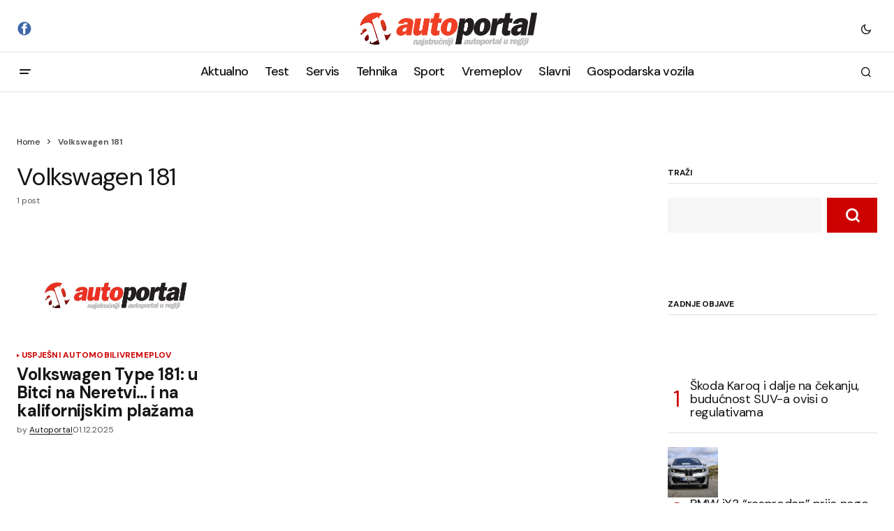

--- FILE ---
content_type: text/html; charset=UTF-8
request_url: https://autoportal.hr/tag/volkswagen-181/
body_size: 20210
content:
<!doctype html>
<html lang="en-US">

<head>
	<!-- Google tag (gtag.js) -->
	<script async src="https://www.googletagmanager.com/gtag/js?id=G-FRJ2D080H9"></script>
	<script>
	  window.dataLayer = window.dataLayer || [];
	  function gtag(){dataLayer.push(arguments);}
	  gtag('js', new Date());

	  gtag('config', 'G-FRJ2D080H9');
	</script>
	<meta charset="UTF-8" />
	<meta name="viewport" content="width=device-width, initial-scale=1" />
	<link rel="profile" href="https://gmpg.org/xfn/11" />

	<meta name='robots' content='index, follow, max-image-preview:large, max-snippet:-1, max-video-preview:-1' />

	<!-- This site is optimized with the Yoast SEO plugin v26.8 - https://yoast.com/product/yoast-seo-wordpress/ -->
	<title>Arhiva Volkswagen 181 - Sve o automobilima</title>
	<link rel="canonical" href="https://autoportal.hr/tag/volkswagen-181/" />
	<meta property="og:locale" content="en_US" />
	<meta property="og:type" content="article" />
	<meta property="og:title" content="Arhiva Volkswagen 181 - Sve o automobilima" />
	<meta property="og:url" content="https://autoportal.hr/tag/volkswagen-181/" />
	<meta property="og:site_name" content="Sve o automobilima" />
	<meta name="twitter:card" content="summary_large_image" />
	<script type="application/ld+json" class="yoast-schema-graph">{"@context":"https://schema.org","@graph":[{"@type":"CollectionPage","@id":"https://autoportal.hr/tag/volkswagen-181/","url":"https://autoportal.hr/tag/volkswagen-181/","name":"Arhiva Volkswagen 181 - Sve o automobilima","isPartOf":{"@id":"https://autoportal.hr/#website"},"primaryImageOfPage":{"@id":"https://autoportal.hr/tag/volkswagen-181/#primaryimage"},"image":{"@id":"https://autoportal.hr/tag/volkswagen-181/#primaryimage"},"thumbnailUrl":"https://autoportal.hr/wp-content/uploads/2021/01/Volkswagen-181-Kubenwagen-1.jpg","breadcrumb":{"@id":"https://autoportal.hr/tag/volkswagen-181/#breadcrumb"},"inLanguage":"en-US"},{"@type":"ImageObject","inLanguage":"en-US","@id":"https://autoportal.hr/tag/volkswagen-181/#primaryimage","url":"https://autoportal.hr/wp-content/uploads/2021/01/Volkswagen-181-Kubenwagen-1.jpg","contentUrl":"https://autoportal.hr/wp-content/uploads/2021/01/Volkswagen-181-Kubenwagen-1.jpg","width":987,"height":629,"caption":"Bundesarchiv, Bild 101I-022-2926-07 / Wolff/Altvater"},{"@type":"BreadcrumbList","@id":"https://autoportal.hr/tag/volkswagen-181/#breadcrumb","itemListElement":[{"@type":"ListItem","position":1,"name":"Home","item":"https://autoportal.hr/"},{"@type":"ListItem","position":2,"name":"Volkswagen 181"}]},{"@type":"WebSite","@id":"https://autoportal.hr/#website","url":"https://autoportal.hr/","name":"Sve o automobilima, testovi, savjeti, tehnika","description":"Autoportal.hr","publisher":{"@id":"https://autoportal.hr/#organization"},"potentialAction":[{"@type":"SearchAction","target":{"@type":"EntryPoint","urlTemplate":"https://autoportal.hr/?s={search_term_string}"},"query-input":{"@type":"PropertyValueSpecification","valueRequired":true,"valueName":"search_term_string"}}],"inLanguage":"en-US"},{"@type":"Organization","@id":"https://autoportal.hr/#organization","name":"Autoportal","alternateName":"Ekspertni servisi","url":"https://autoportal.hr/","logo":{"@type":"ImageObject","inLanguage":"en-US","@id":"https://autoportal.hr/#/schema/logo/image/","url":"","contentUrl":"","caption":"Autoportal"},"image":{"@id":"https://autoportal.hr/#/schema/logo/image/"},"sameAs":["https://www.facebook.com/autoportal.hr/"]}]}</script>
	<!-- / Yoast SEO plugin. -->


<link rel='dns-prefetch' href='//pagead2.googlesyndication.com' />
<link rel='dns-prefetch' href='//fonts.googleapis.com' />
<link href='https://fonts.gstatic.com' crossorigin rel='preconnect' />
<link rel="alternate" type="application/rss+xml" title="Sve o automobilima &raquo; Comments Feed" href="https://autoportal.hr/comments/feed/" />
<link rel="alternate" type="application/rss+xml" title="Sve o automobilima &raquo; Volkswagen 181 Tag Feed" href="https://autoportal.hr/tag/volkswagen-181/feed/" />
<!-- autoportal.hr is managing ads with Advanced Ads 2.0.16 – https://wpadvancedads.com/ --><script id="autop-ready">
			window.advanced_ads_ready=function(e,a){a=a||"complete";var d=function(e){return"interactive"===a?"loading"!==e:"complete"===e};d(document.readyState)?e():document.addEventListener("readystatechange",(function(a){d(a.target.readyState)&&e()}),{once:"interactive"===a})},window.advanced_ads_ready_queue=window.advanced_ads_ready_queue||[];		</script>
		<style id='wp-img-auto-sizes-contain-inline-css'>
img:is([sizes=auto i],[sizes^="auto," i]){contain-intrinsic-size:3000px 1500px}
/*# sourceURL=wp-img-auto-sizes-contain-inline-css */
</style>
<style id='wp-emoji-styles-inline-css'>

	img.wp-smiley, img.emoji {
		display: inline !important;
		border: none !important;
		box-shadow: none !important;
		height: 1em !important;
		width: 1em !important;
		margin: 0 0.07em !important;
		vertical-align: -0.1em !important;
		background: none !important;
		padding: 0 !important;
	}
/*# sourceURL=wp-emoji-styles-inline-css */
</style>
<link rel='stylesheet' id='wp-block-library-css' href='https://autoportal.hr/wp-includes/css/dist/block-library/style.min.css?ver=6.9' media='all' />
<style id='classic-theme-styles-inline-css'>
/*! This file is auto-generated */
.wp-block-button__link{color:#fff;background-color:#32373c;border-radius:9999px;box-shadow:none;text-decoration:none;padding:calc(.667em + 2px) calc(1.333em + 2px);font-size:1.125em}.wp-block-file__button{background:#32373c;color:#fff;text-decoration:none}
/*# sourceURL=/wp-includes/css/classic-themes.min.css */
</style>
<style id='global-styles-inline-css'>
:root{--wp--preset--aspect-ratio--square: 1;--wp--preset--aspect-ratio--4-3: 4/3;--wp--preset--aspect-ratio--3-4: 3/4;--wp--preset--aspect-ratio--3-2: 3/2;--wp--preset--aspect-ratio--2-3: 2/3;--wp--preset--aspect-ratio--16-9: 16/9;--wp--preset--aspect-ratio--9-16: 9/16;--wp--preset--color--black: #000000;--wp--preset--color--cyan-bluish-gray: #abb8c3;--wp--preset--color--white: #FFFFFF;--wp--preset--color--pale-pink: #f78da7;--wp--preset--color--vivid-red: #cf2e2e;--wp--preset--color--luminous-vivid-orange: #ff6900;--wp--preset--color--luminous-vivid-amber: #fcb900;--wp--preset--color--light-green-cyan: #7bdcb5;--wp--preset--color--vivid-green-cyan: #00d084;--wp--preset--color--pale-cyan-blue: #8ed1fc;--wp--preset--color--vivid-cyan-blue: #0693e3;--wp--preset--color--vivid-purple: #9b51e0;--wp--preset--color--blue: #59BACC;--wp--preset--color--green: #58AD69;--wp--preset--color--orange: #FFBC49;--wp--preset--color--red: #e32c26;--wp--preset--color--gray-50: #f8f9fa;--wp--preset--color--gray-100: #f8f9fb;--wp--preset--color--gray-200: #E0E0E0;--wp--preset--color--primary: #161616;--wp--preset--color--secondary: #585858;--wp--preset--color--layout: #f6f6f6;--wp--preset--color--border: #D9D9D9;--wp--preset--color--divider: #1D1D1F;--wp--preset--gradient--vivid-cyan-blue-to-vivid-purple: linear-gradient(135deg,rgb(6,147,227) 0%,rgb(155,81,224) 100%);--wp--preset--gradient--light-green-cyan-to-vivid-green-cyan: linear-gradient(135deg,rgb(122,220,180) 0%,rgb(0,208,130) 100%);--wp--preset--gradient--luminous-vivid-amber-to-luminous-vivid-orange: linear-gradient(135deg,rgb(252,185,0) 0%,rgb(255,105,0) 100%);--wp--preset--gradient--luminous-vivid-orange-to-vivid-red: linear-gradient(135deg,rgb(255,105,0) 0%,rgb(207,46,46) 100%);--wp--preset--gradient--very-light-gray-to-cyan-bluish-gray: linear-gradient(135deg,rgb(238,238,238) 0%,rgb(169,184,195) 100%);--wp--preset--gradient--cool-to-warm-spectrum: linear-gradient(135deg,rgb(74,234,220) 0%,rgb(151,120,209) 20%,rgb(207,42,186) 40%,rgb(238,44,130) 60%,rgb(251,105,98) 80%,rgb(254,248,76) 100%);--wp--preset--gradient--blush-light-purple: linear-gradient(135deg,rgb(255,206,236) 0%,rgb(152,150,240) 100%);--wp--preset--gradient--blush-bordeaux: linear-gradient(135deg,rgb(254,205,165) 0%,rgb(254,45,45) 50%,rgb(107,0,62) 100%);--wp--preset--gradient--luminous-dusk: linear-gradient(135deg,rgb(255,203,112) 0%,rgb(199,81,192) 50%,rgb(65,88,208) 100%);--wp--preset--gradient--pale-ocean: linear-gradient(135deg,rgb(255,245,203) 0%,rgb(182,227,212) 50%,rgb(51,167,181) 100%);--wp--preset--gradient--electric-grass: linear-gradient(135deg,rgb(202,248,128) 0%,rgb(113,206,126) 100%);--wp--preset--gradient--midnight: linear-gradient(135deg,rgb(2,3,129) 0%,rgb(40,116,252) 100%);--wp--preset--font-size--small: 13px;--wp--preset--font-size--medium: 20px;--wp--preset--font-size--large: 36px;--wp--preset--font-size--x-large: 42px;--wp--preset--spacing--20: 0.44rem;--wp--preset--spacing--30: 0.67rem;--wp--preset--spacing--40: 1rem;--wp--preset--spacing--50: 1.5rem;--wp--preset--spacing--60: 2.25rem;--wp--preset--spacing--70: 3.38rem;--wp--preset--spacing--80: 5.06rem;--wp--preset--shadow--natural: 6px 6px 9px rgba(0, 0, 0, 0.2);--wp--preset--shadow--deep: 12px 12px 50px rgba(0, 0, 0, 0.4);--wp--preset--shadow--sharp: 6px 6px 0px rgba(0, 0, 0, 0.2);--wp--preset--shadow--outlined: 6px 6px 0px -3px rgb(255, 255, 255), 6px 6px rgb(0, 0, 0);--wp--preset--shadow--crisp: 6px 6px 0px rgb(0, 0, 0);}:where(.is-layout-flex){gap: 0.5em;}:where(.is-layout-grid){gap: 0.5em;}body .is-layout-flex{display: flex;}.is-layout-flex{flex-wrap: wrap;align-items: center;}.is-layout-flex > :is(*, div){margin: 0;}body .is-layout-grid{display: grid;}.is-layout-grid > :is(*, div){margin: 0;}:where(.wp-block-columns.is-layout-flex){gap: 2em;}:where(.wp-block-columns.is-layout-grid){gap: 2em;}:where(.wp-block-post-template.is-layout-flex){gap: 1.25em;}:where(.wp-block-post-template.is-layout-grid){gap: 1.25em;}.has-black-color{color: var(--wp--preset--color--black) !important;}.has-cyan-bluish-gray-color{color: var(--wp--preset--color--cyan-bluish-gray) !important;}.has-white-color{color: var(--wp--preset--color--white) !important;}.has-pale-pink-color{color: var(--wp--preset--color--pale-pink) !important;}.has-vivid-red-color{color: var(--wp--preset--color--vivid-red) !important;}.has-luminous-vivid-orange-color{color: var(--wp--preset--color--luminous-vivid-orange) !important;}.has-luminous-vivid-amber-color{color: var(--wp--preset--color--luminous-vivid-amber) !important;}.has-light-green-cyan-color{color: var(--wp--preset--color--light-green-cyan) !important;}.has-vivid-green-cyan-color{color: var(--wp--preset--color--vivid-green-cyan) !important;}.has-pale-cyan-blue-color{color: var(--wp--preset--color--pale-cyan-blue) !important;}.has-vivid-cyan-blue-color{color: var(--wp--preset--color--vivid-cyan-blue) !important;}.has-vivid-purple-color{color: var(--wp--preset--color--vivid-purple) !important;}.has-black-background-color{background-color: var(--wp--preset--color--black) !important;}.has-cyan-bluish-gray-background-color{background-color: var(--wp--preset--color--cyan-bluish-gray) !important;}.has-white-background-color{background-color: var(--wp--preset--color--white) !important;}.has-pale-pink-background-color{background-color: var(--wp--preset--color--pale-pink) !important;}.has-vivid-red-background-color{background-color: var(--wp--preset--color--vivid-red) !important;}.has-luminous-vivid-orange-background-color{background-color: var(--wp--preset--color--luminous-vivid-orange) !important;}.has-luminous-vivid-amber-background-color{background-color: var(--wp--preset--color--luminous-vivid-amber) !important;}.has-light-green-cyan-background-color{background-color: var(--wp--preset--color--light-green-cyan) !important;}.has-vivid-green-cyan-background-color{background-color: var(--wp--preset--color--vivid-green-cyan) !important;}.has-pale-cyan-blue-background-color{background-color: var(--wp--preset--color--pale-cyan-blue) !important;}.has-vivid-cyan-blue-background-color{background-color: var(--wp--preset--color--vivid-cyan-blue) !important;}.has-vivid-purple-background-color{background-color: var(--wp--preset--color--vivid-purple) !important;}.has-black-border-color{border-color: var(--wp--preset--color--black) !important;}.has-cyan-bluish-gray-border-color{border-color: var(--wp--preset--color--cyan-bluish-gray) !important;}.has-white-border-color{border-color: var(--wp--preset--color--white) !important;}.has-pale-pink-border-color{border-color: var(--wp--preset--color--pale-pink) !important;}.has-vivid-red-border-color{border-color: var(--wp--preset--color--vivid-red) !important;}.has-luminous-vivid-orange-border-color{border-color: var(--wp--preset--color--luminous-vivid-orange) !important;}.has-luminous-vivid-amber-border-color{border-color: var(--wp--preset--color--luminous-vivid-amber) !important;}.has-light-green-cyan-border-color{border-color: var(--wp--preset--color--light-green-cyan) !important;}.has-vivid-green-cyan-border-color{border-color: var(--wp--preset--color--vivid-green-cyan) !important;}.has-pale-cyan-blue-border-color{border-color: var(--wp--preset--color--pale-cyan-blue) !important;}.has-vivid-cyan-blue-border-color{border-color: var(--wp--preset--color--vivid-cyan-blue) !important;}.has-vivid-purple-border-color{border-color: var(--wp--preset--color--vivid-purple) !important;}.has-vivid-cyan-blue-to-vivid-purple-gradient-background{background: var(--wp--preset--gradient--vivid-cyan-blue-to-vivid-purple) !important;}.has-light-green-cyan-to-vivid-green-cyan-gradient-background{background: var(--wp--preset--gradient--light-green-cyan-to-vivid-green-cyan) !important;}.has-luminous-vivid-amber-to-luminous-vivid-orange-gradient-background{background: var(--wp--preset--gradient--luminous-vivid-amber-to-luminous-vivid-orange) !important;}.has-luminous-vivid-orange-to-vivid-red-gradient-background{background: var(--wp--preset--gradient--luminous-vivid-orange-to-vivid-red) !important;}.has-very-light-gray-to-cyan-bluish-gray-gradient-background{background: var(--wp--preset--gradient--very-light-gray-to-cyan-bluish-gray) !important;}.has-cool-to-warm-spectrum-gradient-background{background: var(--wp--preset--gradient--cool-to-warm-spectrum) !important;}.has-blush-light-purple-gradient-background{background: var(--wp--preset--gradient--blush-light-purple) !important;}.has-blush-bordeaux-gradient-background{background: var(--wp--preset--gradient--blush-bordeaux) !important;}.has-luminous-dusk-gradient-background{background: var(--wp--preset--gradient--luminous-dusk) !important;}.has-pale-ocean-gradient-background{background: var(--wp--preset--gradient--pale-ocean) !important;}.has-electric-grass-gradient-background{background: var(--wp--preset--gradient--electric-grass) !important;}.has-midnight-gradient-background{background: var(--wp--preset--gradient--midnight) !important;}.has-small-font-size{font-size: var(--wp--preset--font-size--small) !important;}.has-medium-font-size{font-size: var(--wp--preset--font-size--medium) !important;}.has-large-font-size{font-size: var(--wp--preset--font-size--large) !important;}.has-x-large-font-size{font-size: var(--wp--preset--font-size--x-large) !important;}
:where(.wp-block-post-template.is-layout-flex){gap: 1.25em;}:where(.wp-block-post-template.is-layout-grid){gap: 1.25em;}
:where(.wp-block-term-template.is-layout-flex){gap: 1.25em;}:where(.wp-block-term-template.is-layout-grid){gap: 1.25em;}
:where(.wp-block-columns.is-layout-flex){gap: 2em;}:where(.wp-block-columns.is-layout-grid){gap: 2em;}
:root :where(.wp-block-pullquote){font-size: 1.5em;line-height: 1.6;}
/*# sourceURL=global-styles-inline-css */
</style>
<link rel='stylesheet' id='osiguraj-me-style-css' href='https://autoportal.hr/wp-content/cache/speedycache/autoportal.hr/assets/a86d032ae017a1d9-style.css' media='all' />
<style id='cs-elementor-editor-inline-css'>
:root {  --cs-desktop-container: 1600px; --cs-laptop-container: 1200px; --cs-tablet-container: 992px; --cs-mobile-container: 768px; }
/*# sourceURL=cs-elementor-editor-inline-css */
</style>
<link rel='stylesheet' id='elementor-frontend-css' href='https://autoportal.hr/wp-content/uploads/elementor/css/custom-frontend.min.css?ver=1769760046' media='all' />
<link rel='stylesheet' id='elementor-post-8-css' href='https://autoportal.hr/wp-content/cache/speedycache/autoportal.hr/assets/b2db6e70869583b4-post-8.css' media='all' />
<link rel='stylesheet' id='fancybox-css' href='https://autoportal.hr/wp-content/plugins/easy-fancybox/fancybox/1.5.4/jquery.fancybox.min.css?ver=6.9' media='screen' />
<link rel='stylesheet' id='csco_child_css-css' href='https://autoportal.hr/wp-content/cache/speedycache/autoportal.hr/assets/2e4bf3a84b8f7a6f-style.css' media='all' />
<link rel='stylesheet' id='csco-styles-css' href='https://autoportal.hr/wp-content/cache/speedycache/autoportal.hr/assets/e9b31db8b3b0b76f-style.css' media='all' />
<link crossorigin="anonymous" rel='stylesheet' id='1678fbc70250a5fa8842d1f26b4387de-css' href='https://fonts.googleapis.com/css?family=DM+Sans%3A400%2C400i%2C700%2C700i%2C800%2C800i%2C500%2C500i&#038;subset=latin%2Clatin-ext%2Ccyrillic%2Ccyrillic-ext%2Cvietnamese&#038;display=swap&#038;ver=1.0.8' media='all' />
<style id='cs-customizer-output-styles-inline-css'>
:root{--cs-light-site-background:#FFFFFF;--cs-dark-site-background:#161616;--cs-light-header-background:#ffffff;--cs-dark-header-background:#161616;--cs-light-header-submenu-background:#ffffff;--cs-dark-header-submenu-background:#161616;--cs-light-header-topbar-background:#ffffff;--cs-dark-header-topbar-background:#161616;--cs-light-footer-background:#f0f0f0;--cs-dark-footer-background:#161616;--cs-light-offcanvas-background:#ffffff;--cs-dark-offcanvas-background:#161616;--cs-light-layout-background:#f6f6f6;--cs-dark-layout-background:#232323;--cs-light-primary-color:#161616;--cs-dark-primary-color:#FFFFFF;--cs-light-secondary-color:#585858;--cs-dark-secondary-color:#CDCDCD;--cs-light-accent-color:#cc0100;--cs-dark-accent-color:#ffffff;--cs-light-input-background:#FFFFFF;--cs-dark-input-background:#FFFFFF;--cs-light-button-background:#cc0100;--cs-dark-button-background:#cc0100;--cs-light-button-color:#FFFFFF;--cs-dark-button-color:#FFFFFF;--cs-light-button-hover-background:#b50100;--cs-dark-button-hover-background:#b50100;--cs-light-button-hover-color:#FFFFFF;--cs-dark-button-hover-color:#FFFFFF;--cs-light-border-color:#D9D9D9;--cs-dark-border-color:#343434;--cs-light-overlay-background:#161616;--cs-dark-overlay-background:#161616;--cs-light-video-icon-color:#161616;--cs-dark-video-icon-color:#161616;--cs-layout-elements-border-radius:2px;--cs-thumbnail-border-radius:0px;--cs-input-border-radius:0px;--cs-button-border-radius:0px;--cs-heading-1-font-size:2.2rem;--cs-heading-2-font-size:1.8rem;--cs-heading-3-font-size:1.3rem;--cs-heading-4-font-size:1.125rem;--cs-heading-5-font-size:1rem;--cs-heading-6-font-size:0.9375rem;--cs-header-initial-height:56px;--cs-header-height:56px;--cs-header-topbar-height:74px;--cs-header-border-width:1px;}:root, [data-scheme="light"]{--cs-light-overlay-background-rgb:22,22,22;}:root, [data-scheme="dark"]{--cs-dark-overlay-background-rgb:22,22,22;}.cs-header-bottombar{--cs-header-bottombar-alignment:flex-start;}.cs-posts-area__home.cs-posts-area__grid{--cs-posts-area-grid-columns:3;--cs-posts-area-grid-column-gap:24px;}.cs-posts-area__home{--cs-posts-area-grid-row-gap:24px;--cs-entry-title-font-size:1.5rem;}.cs-posts-area__archive.cs-posts-area__grid{--cs-posts-area-grid-columns:3;--cs-posts-area-grid-column-gap:24px;}.cs-posts-area__archive{--cs-posts-area-grid-row-gap:40px;--cs-entry-title-font-size:1.5rem;}.cs-posts-area__read-next{--cs-entry-title-font-size:1.5rem;}.cs-banner-archive{--cs-banner-label-alignment:left;}.cs-banner-post-after{--cs-banner-width:970px;--cs-banner-label-alignment:left;}@media (max-width: 1199.98px){.cs-posts-area__home.cs-posts-area__grid{--cs-posts-area-grid-columns:3;--cs-posts-area-grid-column-gap:24px;}.cs-posts-area__home{--cs-posts-area-grid-row-gap:24px;--cs-entry-title-font-size:1.5rem;}.cs-posts-area__archive.cs-posts-area__grid{--cs-posts-area-grid-columns:2;--cs-posts-area-grid-column-gap:24px;}.cs-posts-area__archive{--cs-posts-area-grid-row-gap:40px;--cs-entry-title-font-size:1.5rem;}.cs-posts-area__read-next{--cs-entry-title-font-size:1.5rem;}.cs-banner-post-after{--cs-banner-width:970px;}}@media (max-width: 991.98px){.cs-posts-area__home.cs-posts-area__grid{--cs-posts-area-grid-columns:2;--cs-posts-area-grid-column-gap:24px;}.cs-posts-area__home{--cs-posts-area-grid-row-gap:24px;--cs-entry-title-font-size:1.5rem;}.cs-posts-area__archive.cs-posts-area__grid{--cs-posts-area-grid-columns:2;--cs-posts-area-grid-column-gap:24px;}.cs-posts-area__archive{--cs-posts-area-grid-row-gap:40px;--cs-entry-title-font-size:1.5rem;}.cs-posts-area__read-next{--cs-entry-title-font-size:1.5rem;}.cs-banner-post-after{--cs-banner-width:100%;}}@media (max-width: 767.98px){.cs-posts-area__home.cs-posts-area__grid{--cs-posts-area-grid-columns:1;--cs-posts-area-grid-column-gap:24px;}.cs-posts-area__home{--cs-posts-area-grid-row-gap:24px;--cs-entry-title-font-size:1.25rem;}.cs-posts-area__archive.cs-posts-area__grid{--cs-posts-area-grid-columns:1;--cs-posts-area-grid-column-gap:24px;}.cs-posts-area__archive{--cs-posts-area-grid-row-gap:24px;--cs-entry-title-font-size:1.25rem;}.cs-posts-area__read-next{--cs-entry-title-font-size:1.25rem;}.cs-banner-post-after{--cs-banner-width:100%;}}
/*# sourceURL=cs-customizer-output-styles-inline-css */
</style>
<link rel='stylesheet' id='elementor-gf-local-roboto-css' href='https://autoportal.hr/wp-content/uploads/elementor/google-fonts/css/roboto.css?ver=1742338056' media='all' />
<link rel='stylesheet' id='elementor-gf-local-robotoslab-css' href='https://autoportal.hr/wp-content/uploads/elementor/google-fonts/css/robotoslab.css?ver=1742338058' media='all' />
<script src="https://autoportal.hr/wp-content/plugins/proelements-3.34.0/assets/js/page-transitions.min.js?ver=3.34.0" id="page-transitions-js"></script>
<script src="https://autoportal.hr/wp-includes/js/jquery/jquery.min.js?ver=3.7.1" id="jquery-core-js"></script>
<script src="https://autoportal.hr/wp-includes/js/jquery/jquery-migrate.min.js?ver=3.4.1" id="jquery-migrate-js"></script>
<script id="advanced-ads-advanced-js-js-extra">
var advads_options = {"blog_id":"1","privacy":{"enabled":false,"state":"not_needed"}};
//# sourceURL=advanced-ads-advanced-js-js-extra
</script>
<script src="https://autoportal.hr/wp-content/uploads/350/815/public/assets/js/680.js?ver=2.0.16" id="advanced-ads-advanced-js-js"></script>
<script src="//pagead2.googlesyndication.com/pagead/js/adsbygoogle.js?ver=6.9" id="csco_adsense-js"></script>
<link rel="EditURI" type="application/rsd+xml" title="RSD" href="https://autoportal.hr/xmlrpc.php?rsd" />
<script async src="https://pagead2.googlesyndication.com/pagead/js/adsbygoogle.js?client=ca-pub-8599215205377601"
     crossorigin="anonymous"></script>
<style id='cs-theme-typography'>
	:root {
		/* Base Font */
		--cs-font-base-family: DM Sans;
		--cs-font-base-size: 1rem;
		--cs-font-base-weight: 400;
		--cs-font-base-style: normal;
		--cs-font-base-letter-spacing: normal;
		--cs-font-base-line-height: 1.5;

		/* Primary Font */
		--cs-font-primary-family: DM Sans;
		--cs-font-primary-size: 0.875rem;
		--cs-font-primary-weight: 700;
		--cs-font-primary-style: normal;
		--cs-font-primary-letter-spacing: normal;
		--cs-font-primary-text-transform: none;
		--cs-font-primary-line-height: 1.3;

		/* Secondary Font */
		--cs-font-secondary-family: DM Sans;
		--cs-font-secondary-size: 0.75rem;
		--cs-font-secondary-weight: 400;
		--cs-font-secondary-style: normal;
		--cs-font-secondary-letter-spacing: normal;
		--cs-font-secondary-text-transform: none;
		--cs-font-secondary-line-height: 1.1;

		/* Section Headings Font */
		--cs-font-section-headings-family: DM Sans;
		--cs-font-section-headings-size: 0.75rem;
		--cs-font-section-headings-weight: 700;
		--cs-font-section-headings-style: normal;
		--cs-font-section-headings-letter-spacing: -0.02em;
		--cs-font-section-headings-text-transform: uppercase;
		--cs-font-section-headings-line-height: 1.1;

		/* Post Title Font Size */
		--cs-font-post-title-family: DM Sans;
		--cs-font-post-title-weight: 700;
		--cs-font-post-title-size: 2.4rem;
		--cs-font-post-title-letter-spacing: -0.02em;
		--cs-font-post-title-line-height: 1.1;

		/* Post Subbtitle */
		--cs-font-post-subtitle-family: DM Sans;
		--cs-font-post-subtitle-weight: 400;
		--cs-font-post-subtitle-size: 1.25rem;
		--cs-font-post-subtitle-letter-spacing: normal;
		--cs-font-post-subtitle-line-height: 1.4;

		/* Post Category Font */
		--cs-font-category-family: DM Sans;
		--cs-font-category-size: 0.5625rem;
		--cs-font-category-weight: 700;
		--cs-font-category-style: normal;
		--cs-font-category-letter-spacing: 0.02em;
		--cs-font-category-text-transform: uppercase;
		--cs-font-category-line-height: 1.1;

		/* Post Meta Font */
		--cs-font-post-meta-family: DM Sans;
		--cs-font-post-meta-size: 0.75rem;
		--cs-font-post-meta-weight: 400;
		--cs-font-post-meta-style: normal;
		--cs-font-post-meta-letter-spacing: normal;
		--cs-font-post-meta-text-transform: none;
		--cs-font-post-meta-line-height: 1.1;

		/* Post Content */
		--cs-font-post-content-family: DM Sans;
		--cs-font-post-content-weight: 400;
		--cs-font-post-content-size: 1.125rem;
		--cs-font-post-content-letter-spacing: normal;
		--cs-font-post-content-line-height: 1.6;

		/* Input Font */
		--cs-font-input-family: DM Sans;
		--cs-font-input-size: 0.875rem;
		--cs-font-input-weight: 400;
		--cs-font-input-style: normal;
		--cs-font-input-line-height: 1.3;
		--cs-font-input-letter-spacing: normal;
		--cs-font-input-text-transform: none;

		/* Entry Title Font Size */
		--cs-font-entry-title-family: DM Sans;
		--cs-font-entry-title-weight: 700;
		--cs-font-entry-title-letter-spacing: -0.02em;
		--cs-font-entry-title-line-height: 1.1;

		/* Entry Excerpt */
		--cs-font-entry-excerpt-family: DM Sans;
		--cs-font-entry-excerpt-weight: 400;
		--cs-font-entry-excerpt-size: 1rem;
		--cs-font-entry-excerpt-letter-spacing: normal;
		--cs-font-entry-excerpt-line-height: normal;

		/* Logos --------------- */

		/* Main Logo */
		--cs-font-main-logo-family: Inter;
		--cs-font-main-logo-size: 1.375rem;
		--cs-font-main-logo-weight: 700;
		--cs-font-main-logo-style: normal;
		--cs-font-main-logo-letter-spacing: -0.02em;
		--cs-font-main-logo-text-transform: none;

		/* Mobile Logo */
		--cs-font-mobile-logo-family: DM Sans;
		--cs-font-mobile-logo-size: 1.375rem;
		--cs-font-mobile-logo-weight: 700;
		--cs-font-mobile-logo-style: normal;
		--cs-font-mobile-logo-letter-spacing: -0.02em;
		--cs-font-mobile-logo-text-transform: none;

		/* Footer Logo */
		--cs-font-footer-logo-family: Inter;
		--cs-font-footer-logo-size: 1.375rem;
		--cs-font-footer-logo-weight: 700;
		--cs-font-footer-logo-style: normal;
		--cs-font-footer-logo-letter-spacing: -0.02em;
		--cs-font-footer-logo-text-transform: none;

		/* Headings --------------- */

		/* Headings */
		--cs-font-headings-family: DM Sans;
		--cs-font-headings-weight: 400;
		--cs-font-headings-style: normal;
		--cs-font-headings-line-height: 1.1;
		--cs-font-headings-letter-spacing: -0.02em;
		--cs-font-headings-text-transform: none;

		/* Menu Font --------------- */

		/* Menu */
		/* Used for main top level menu elements. */
		--cs-font-menu-family: DM Sans;
		--cs-font-menu-size: 1.125rem;
		--cs-font-menu-weight: 500;
		--cs-font-menu-style: normal;
		--cs-font-menu-letter-spacing: -0.0375em;
		--cs-font-menu-text-transform: none;
		--cs-font-menu-line-height: 1.1;

		/* Submenu Font */
		/* Used for submenu elements. */
		--cs-font-submenu-family: DM Sans;
		--cs-font-submenu-size: 0.875rem;
		--cs-font-submenu-weight: 400;
		--cs-font-submenu-style: normal;
		--cs-font-submenu-letter-spacing: normal;
		--cs-font-submenu-text-transform: none;
		--cs-font-submenu-line-height: 1.3;

		/* Footer Menu */
		--cs-font-footer-menu-family: DM Sans;
		--cs-font-footer-menu-size: 0.75rem;
		--cs-font-footer-menu-weight: 700;
		--cs-font-footer-menu-style: normal;
		--cs-font-footer-menu-letter-spacing: -0.02em;
		--cs-font-footer-menu-text-transform: uppercase;
		--cs-font-footer-menu-line-height: 1.2;

		/* Footer Submenu Font */
		--cs-font-footer-submenu-family: DM Sans;
		--cs-font-footer-submenu-size: 0.75rem;
		--cs-font-footer-submenu-weight: 700;
		--cs-font-footer-submenu-style: normal;
		--cs-font-footer-submenu-letter-spacing: normal;
		--cs-font-footer-submenu-text-transform: none;
		--cs-font-footer-submenu-line-height: 1.1;

		/* Bottombar Menu Font */
		--cs-font-bottombar-menu-family: DM Sans;
		--cs-font-bottombar-menu-size: 0.75rem;
		--cs-font-bottombar-menu-weight: 700;
		--cs-font-bottombar-menu-style: normal;
		--cs-font-bottombar-menu-letter-spacing: normal;
		--cs-font-bottombar-menu-text-transform: none;
		--cs-font-bottombar-menu-line-height: 1.3;
	}
</style>
<meta name="generator" content="Elementor 3.34.1; features: e_font_icon_svg, additional_custom_breakpoints; settings: css_print_method-external, google_font-enabled, font_display-auto">
<script>
document.addEventListener("DOMContentLoaded", function() {
    var images = document.querySelectorAll('img');
    images.forEach(function(img) {
        img.onerror = function() {
            // Opcija 1: Sakrij sliku ako se ne može učitati
            this.style.display = "none"; 
            
            // Opcija 2: Zamijeni je zadanom slikom (otkomentirajte ispod ako želite)
            // this.src = "https://autoportal.hr/wp-content/uploads/2024/10/2026-01-30_08h52_26.jpg";
        };
    });
});
</script>
		<script type="text/javascript">
			var advadsCfpQueue = [];
			var advadsCfpAd = function( adID ) {
				if ( 'undefined' === typeof advadsProCfp ) {
					advadsCfpQueue.push( adID )
				} else {
					advadsProCfp.addElement( adID )
				}
			}
		</script>
					<style>
				.e-con.e-parent:nth-of-type(n+4):not(.e-lazyloaded):not(.e-no-lazyload),
				.e-con.e-parent:nth-of-type(n+4):not(.e-lazyloaded):not(.e-no-lazyload) * {
					background-image: none !important;
				}
				@media screen and (max-height: 1024px) {
					.e-con.e-parent:nth-of-type(n+3):not(.e-lazyloaded):not(.e-no-lazyload),
					.e-con.e-parent:nth-of-type(n+3):not(.e-lazyloaded):not(.e-no-lazyload) * {
						background-image: none !important;
					}
				}
				@media screen and (max-height: 640px) {
					.e-con.e-parent:nth-of-type(n+2):not(.e-lazyloaded):not(.e-no-lazyload),
					.e-con.e-parent:nth-of-type(n+2):not(.e-lazyloaded):not(.e-no-lazyload) * {
						background-image: none !important;
					}
				}
			</style>
			<!-- There is no amphtml version available for this URL. --><style id="fancybox-inline-css" type="text/css">#fancybox-content{border-color:#ffffff;}#fancybox-title,#fancybox-title-float-main{color:#fff}</style><script  async src="https://pagead2.googlesyndication.com/pagead/js/adsbygoogle.js?client=ca-pub-8599215205377601" crossorigin="anonymous"></script><link rel="icon" href="https://autoportal.hr/wp-content/uploads/2026/01/cropped-auto-favicon-1-32x32.png" sizes="32x32" />
<link rel="icon" href="https://autoportal.hr/wp-content/uploads/2026/01/cropped-auto-favicon-1-192x192.png" sizes="192x192" />
<link rel="apple-touch-icon" href="https://autoportal.hr/wp-content/uploads/2026/01/cropped-auto-favicon-1-180x180.png" />
<meta name="msapplication-TileImage" content="https://autoportal.hr/wp-content/uploads/2026/01/cropped-auto-favicon-1-270x270.png" />
		<style id="wp-custom-css">
			#breadcrumbs{margin-bottom: 15px;}

.cs-entry__post-meta .cs-meta-category .post-categories li a{font-size: 12px}

@media (max-width: 767px) {
    .cs-entry__header .cs-entry__title {
        font-size: 1.6em;
    }
		
:root, [data-scheme="dark"] {
    --cs-dark-overlay-background-rgb: 0, 22, 22;
}

	:root, [data-scheme="light"] {
    --cs-light-overlay-background-rgb: 0, 22, 22;
}
	
			</style>
			
</head>

<body class="archive tag tag-volkswagen-181 tag-10819 wp-embed-responsive wp-theme-newsreader wp-child-theme-newsreader-child cs-page-layout-right cs-navbar-smart-enabled cs-sticky-sidebar-enabled cs-stick-last elementor-default elementor-kit-8 aa-prefix-autop-" data-scheme='auto'>

<div class="cs-wrapper">

	<amp-auto-ads type="adsense"
        data-ad-client="ca-pub-8599215205377601">
</amp-auto-ads>		<e-page-transition preloader-type="animation" preloader-animation-type="pulsing-dots" class="e-page-transition--entering" exclude="^https\:\/\/autoportal\.hr\/wp\-admin\/">
					</e-page-transition>
		
	
	<div class="cs-site-overlay"></div>

	<div class="cs-offcanvas" data-scheme="auto" data-l="light" data-d="dark">

		<div class="cs-offcanvas__header">
			
					<div class="cs-logo cs-logo-mobile">
			<a class="cs-header__logo cs-header__logo-mobile cs-logo-default" href="https://autoportal.hr/">
				<img src="https://autoportal.hr/wp-content/uploads/2026/01/autoportal_logo.png"  alt="Sve o automobilima"  width="172.26168224299"  height="36" >			</a>

									<a class="cs-header__logo cs-logo-dark" href="https://autoportal.hr/">
							<img src="https://autoportal.hr/wp-content/uploads/2026/01/autoportal_logo.png"  alt="Sve o automobilima"  width="172.26168224299"  height="36" >						</a>
							</div>
		 

			<nav class="cs-offcanvas__nav">
				<span class="cs-offcanvas__toggle" role="button" aria-label="Close mobile menu button">
					<i class="cs-icon cs-icon-x"></i>
				</span>
			</nav>

					</div>

		<div class="cs-offcanvas__search cs-container">
			
<form role="search" method="get" class="cs-search__form" action="https://autoportal.hr/">
	<div class="cs-search__group" data-scheme="light">
		<input required class="cs-search__input" type="search" value="" name="s" placeholder="Search..." role="searchbox">

		<button class="cs-search__submit" aria-label="Search" type="submit">
			Search		</button>
	</div>
</form>
		</div>

		<aside class="cs-offcanvas__sidebar">
			<div class="cs-offcanvas__inner cs-offcanvas__area cs-widget-area cs-container">

				<div class="widget widget_nav_menu"><div class="menu-primary-container"><ul id="menu-primary" class="menu"><li id="menu-item-402511" class="menu-item menu-item-type-taxonomy menu-item-object-category menu-item-has-children menu-item-402511 csco-menu-item-style-none"><a href="https://autoportal.hr/category/aktualno/">Aktualno</a>
<ul class="sub-menu">
	<li id="menu-item-402512" class="menu-item menu-item-type-taxonomy menu-item-object-category menu-item-402512 csco-menu-item-style-none"><a href="https://autoportal.hr/category/aktualno/novosti/">Novosti</a></li>
	<li id="menu-item-354411" class="menu-item menu-item-type-taxonomy menu-item-object-category menu-item-354411 csco-menu-item-style-none"><a href="https://autoportal.hr/category/aktualno/promet-aktualno/">Promet</a></li>
	<li id="menu-item-354432" class="menu-item menu-item-type-taxonomy menu-item-object-category menu-item-354432 csco-menu-item-style-none"><a href="https://autoportal.hr/category/aktualno/promet-aktualno/patrola-promet-aktualno/">Patrola</a></li>
	<li id="menu-item-354424" class="menu-item menu-item-type-taxonomy menu-item-object-category menu-item-354424 csco-menu-item-style-none"><a href="https://autoportal.hr/category/aktualno/bizarnosti/">Cocktail</a></li>
	<li id="menu-item-590160" class="menu-item menu-item-type-custom menu-item-object-custom menu-item-590160 csco-menu-item-style-none"><a href="https://cijene-goriva.autoportal.hr/">Cijene goriva</a></li>
</ul>
</li>
<li id="menu-item-2945" class="menu-item menu-item-type-taxonomy menu-item-object-category menu-item-has-children menu-item-2945 csco-menu-item-style-none"><a href="https://autoportal.hr/category/test/">Test</a>
<ul class="sub-menu">
	<li id="menu-item-402490" class="menu-item menu-item-type-taxonomy menu-item-object-category menu-item-402490 csco-menu-item-style-none"><a href="https://autoportal.hr/category/test/">Test</a></li>
	<li id="menu-item-2948" class="menu-item menu-item-type-taxonomy menu-item-object-category menu-item-2948 csco-menu-item-style-none"><a href="https://autoportal.hr/category/test/vozili-smo/">Vozili smo</a></li>
	<li id="menu-item-2946" class="menu-item menu-item-type-taxonomy menu-item-object-category menu-item-2946 csco-menu-item-style-none"><a href="https://autoportal.hr/category/test/noviteti/">Noviteti</a></li>
	<li id="menu-item-2947" class="menu-item menu-item-type-taxonomy menu-item-object-category menu-item-2947 csco-menu-item-style-none"><a href="https://autoportal.hr/category/test/rabljeni/">Rabljeni</a></li>
</ul>
</li>
<li id="menu-item-2742" class="menu-item menu-item-type-taxonomy menu-item-object-category menu-item-has-children menu-item-2742 csco-menu-item-style-none"><a href="https://autoportal.hr/category/servis/">Servis</a>
<ul class="sub-menu">
	<li id="menu-item-402489" class="menu-item menu-item-type-taxonomy menu-item-object-category menu-item-402489 csco-menu-item-style-none"><a href="https://autoportal.hr/category/servis/">Servis</a></li>
	<li id="menu-item-2944" class="menu-item menu-item-type-taxonomy menu-item-object-category menu-item-2944 csco-menu-item-style-none"><a href="https://autoportal.hr/category/servis/savjeti/">Savjeti</a></li>
	<li id="menu-item-2942" class="menu-item menu-item-type-taxonomy menu-item-object-category menu-item-2942 csco-menu-item-style-none"><a href="https://autoportal.hr/category/servis/doktor/">Doktor</a></li>
	<li id="menu-item-2743" class="menu-item menu-item-type-taxonomy menu-item-object-category menu-item-2743 csco-menu-item-style-none"><a href="https://autoportal.hr/category/servis/pravnik/">Pravnik</a></li>
</ul>
</li>
<li id="menu-item-354425" class="menu-item menu-item-type-taxonomy menu-item-object-category menu-item-has-children menu-item-354425 csco-menu-item-style-none"><a href="https://autoportal.hr/category/tehnika/">Tehnika</a>
<ul class="sub-menu">
	<li id="menu-item-402491" class="menu-item menu-item-type-taxonomy menu-item-object-category menu-item-402491 csco-menu-item-style-none"><a href="https://autoportal.hr/category/tehnika/">Tehnika</a></li>
	<li id="menu-item-354426" class="menu-item menu-item-type-taxonomy menu-item-object-category menu-item-354426 csco-menu-item-style-none"><a href="https://autoportal.hr/category/tehnika/nove-tehnologije/">Nove tehnologije</a></li>
	<li id="menu-item-354427" class="menu-item menu-item-type-taxonomy menu-item-object-category menu-item-354427 csco-menu-item-style-none"><a href="https://autoportal.hr/category/tehnika/inovativni-automobili/">Inovativni automobili</a></li>
	<li id="menu-item-354428" class="menu-item menu-item-type-taxonomy menu-item-object-category menu-item-354428 csco-menu-item-style-none"><a href="https://autoportal.hr/category/tehnika/pogresni-izrazi/">Pogrešni izrazi</a></li>
	<li id="menu-item-354429" class="menu-item menu-item-type-taxonomy menu-item-object-category menu-item-354429 csco-menu-item-style-none"><a href="https://autoportal.hr/category/tehnika/dobro-je-znati/">Dobro je znati</a></li>
	<li id="menu-item-354430" class="menu-item menu-item-type-taxonomy menu-item-object-category menu-item-354430 csco-menu-item-style-none"><a href="https://autoportal.hr/category/tehnika/bilo-pa-proslo/">Bilo pa prošlo</a></li>
</ul>
</li>
<li id="menu-item-609595" class="menu-item menu-item-type-taxonomy menu-item-object-category menu-item-609595 csco-menu-item-style-none"><a href="https://autoportal.hr/category/sport/">Sport</a></li>
<li id="menu-item-2949" class="menu-item menu-item-type-taxonomy menu-item-object-category menu-item-has-children menu-item-2949 csco-menu-item-style-none"><a href="https://autoportal.hr/category/vremeplov/">Vremeplov</a>
<ul class="sub-menu">
	<li id="menu-item-354414" class="menu-item menu-item-type-taxonomy menu-item-object-category menu-item-354414 csco-menu-item-style-none"><a href="https://autoportal.hr/category/vremeplov/danas/">Na današnji dan</a></li>
	<li id="menu-item-354415" class="menu-item menu-item-type-taxonomy menu-item-object-category menu-item-354415 csco-menu-item-style-none"><a href="https://autoportal.hr/category/vremeplov/najjaci/">Najjači</a></li>
	<li id="menu-item-354416" class="menu-item menu-item-type-taxonomy menu-item-object-category menu-item-354416 csco-menu-item-style-none"><a href="https://autoportal.hr/category/vremeplov/obljetnice/">Obljetnice</a></li>
	<li id="menu-item-354417" class="menu-item menu-item-type-taxonomy menu-item-object-category menu-item-354417 csco-menu-item-style-none"><a href="https://autoportal.hr/category/vremeplov/povijest/">Povijest</a></li>
	<li id="menu-item-354431" class="menu-item menu-item-type-taxonomy menu-item-object-category menu-item-354431 csco-menu-item-style-none"><a href="https://autoportal.hr/category/vremeplov/auto-godine/">Auto godine</a></li>
	<li id="menu-item-354419" class="menu-item menu-item-type-taxonomy menu-item-object-category menu-item-354419 csco-menu-item-style-none"><a href="https://autoportal.hr/category/vremeplov/ugasle-marke/">Ugasle marke</a></li>
	<li id="menu-item-354420" class="menu-item menu-item-type-taxonomy menu-item-object-category menu-item-354420 csco-menu-item-style-none"><a href="https://autoportal.hr/category/vremeplov/uspjesni-automobili/">Uspješni automobili</a></li>
	<li id="menu-item-354421" class="menu-item menu-item-type-taxonomy menu-item-object-category menu-item-354421 csco-menu-item-style-none"><a href="https://autoportal.hr/category/vremeplov/zaboravljeni/">Zaboravljeni</a></li>
	<li id="menu-item-354422" class="menu-item menu-item-type-taxonomy menu-item-object-category menu-item-354422 csco-menu-item-style-none"><a href="https://autoportal.hr/category/vremeplov/zasto-su-propali/">Zašto su propali?</a></li>
</ul>
</li>
<li id="menu-item-354413" class="menu-item menu-item-type-taxonomy menu-item-object-category menu-item-has-children menu-item-354413 csco-menu-item-style-none"><a href="https://autoportal.hr/category/slavni-svi/">Slavni</a>
<ul class="sub-menu">
	<li id="menu-item-590212" class="menu-item menu-item-type-taxonomy menu-item-object-category menu-item-590212 csco-menu-item-style-none"><a href="https://autoportal.hr/category/slavni-svi/slavni-vozaci/">Slavni vozači</a></li>
	<li id="menu-item-590209" class="menu-item menu-item-type-taxonomy menu-item-object-category menu-item-590209 csco-menu-item-style-none"><a href="https://autoportal.hr/category/slavni-svi/slavni-dizajneri/">Slavni dizajneri</a></li>
	<li id="menu-item-590210" class="menu-item menu-item-type-taxonomy menu-item-object-category menu-item-590210 csco-menu-item-style-none"><a href="https://autoportal.hr/category/slavni-svi/slavni-industrijalci/">Slavni industrijalci</a></li>
	<li id="menu-item-590211" class="menu-item menu-item-type-taxonomy menu-item-object-category menu-item-590211 csco-menu-item-style-none"><a href="https://autoportal.hr/category/slavni-svi/slavni-konstruktori/">Slavni konstruktori</a></li>
	<li id="menu-item-613326" class="menu-item menu-item-type-taxonomy menu-item-object-category menu-item-613326 csco-menu-item-style-none"><a href="https://autoportal.hr/category/slavni-svi/slavne-staze/">Slavne staze</a></li>
	<li id="menu-item-613327" class="menu-item menu-item-type-taxonomy menu-item-object-category menu-item-613327 csco-menu-item-style-none"><a href="https://autoportal.hr/category/slavni-svi/slavne-utrke/">Slavne utrke</a></li>
	<li id="menu-item-613328" class="menu-item menu-item-type-taxonomy menu-item-object-category menu-item-613328 csco-menu-item-style-none"><a href="https://autoportal.hr/category/slavni-svi/slavni-inovatori/">Slavni inovatori</a></li>
	<li id="menu-item-613329" class="menu-item menu-item-type-taxonomy menu-item-object-category menu-item-613329 csco-menu-item-style-none"><a href="https://autoportal.hr/category/slavni-svi/slavni-timovi-f1/">Slavni timovi F1</a></li>
	<li id="menu-item-590213" class="menu-item menu-item-type-taxonomy menu-item-object-category menu-item-590213 csco-menu-item-style-none"><a href="https://autoportal.hr/category/slavni-svi/velikani-iz-sjene/">Velikani iz sjene</a></li>
</ul>
</li>
<li id="menu-item-609594" class="menu-item menu-item-type-taxonomy menu-item-object-category menu-item-609594 csco-menu-item-style-none"><a href="https://autoportal.hr/category/gospodarska-vozila/">Gospodarska vozila</a></li>
</ul></div></div>
				<div class="widget block-6 widget_block">
<div class="wp-block-group"><div class="wp-block-group__inner-container is-layout-flow wp-block-group-is-layout-flow">
<h2 class="wp-block-heading">Rubrike</h2>


<ul class="wp-block-categories-list wp-block-categories">	<li class="cat-item cat-item-49"><a href="https://autoportal.hr/category/aktualno/">Aktualno</a>
<ul class='children'>
	<li class="cat-item cat-item-34"><a href="https://autoportal.hr/category/aktualno/cijene-goriva/">Cijene goriva</a>
</li>
	<li class="cat-item cat-item-78"><a href="https://autoportal.hr/category/aktualno/bizarnosti/">Cocktail</a>
</li>
	<li class="cat-item cat-item-46341"><a href="https://autoportal.hr/category/aktualno/novosti/">Novosti</a>
</li>
	<li class="cat-item cat-item-46328"><a href="https://autoportal.hr/category/aktualno/promet-aktualno/">Promet</a>
	<ul class='children'>
	<li class="cat-item cat-item-52"><a href="https://autoportal.hr/category/aktualno/promet-aktualno/komentar/">Komentar</a>
</li>
	<li class="cat-item cat-item-46339"><a href="https://autoportal.hr/category/aktualno/promet-aktualno/patrola-promet-aktualno/">Patrola</a>
</li>
	</ul>
</li>
</ul>
</li>
	<li class="cat-item cat-item-54"><a href="https://autoportal.hr/category/cocktail/">Bizarnosti</a>
<ul class='children'>
	<li class="cat-item cat-item-56"><a href="https://autoportal.hr/category/cocktail/gadgeti/">Gadgeti</a>
</li>
	<li class="cat-item cat-item-60"><a href="https://autoportal.hr/category/cocktail/mudrosti/">Mudrosti</a>
</li>
</ul>
</li>
	<li class="cat-item cat-item-58"><a href="https://autoportal.hr/category/izdvojeno/">Izdvojeno</a>
</li>
	<li class="cat-item cat-item-61"><a href="https://autoportal.hr/category/najcitanije/">Najčitanije</a>
</li>
	<li class="cat-item cat-item-23"><a href="https://autoportal.hr/category/servis/">Servis</a>
<ul class='children'>
	<li class="cat-item cat-item-24"><a href="https://autoportal.hr/category/servis/doktor/">Doktor</a>
</li>
	<li class="cat-item cat-item-25"><a href="https://autoportal.hr/category/servis/pravnik/">Pravnik</a>
</li>
	<li class="cat-item cat-item-39"><a href="https://autoportal.hr/category/servis/savjeti/">Savjeti</a>
</li>
	<li class="cat-item cat-item-69"><a href="https://autoportal.hr/category/servis/specijalizirani/">Specijalizirani</a>
</li>
	<li class="cat-item cat-item-71"><a href="https://autoportal.hr/category/servis/tuning/">Tuning</a>
</li>
</ul>
</li>
	<li class="cat-item cat-item-55"><a href="https://autoportal.hr/category/slavni-svi/">Slavni</a>
<ul class='children'>
	<li class="cat-item cat-item-92"><a href="https://autoportal.hr/category/slavni-svi/slavne-staze/">Slavne staze</a>
</li>
	<li class="cat-item cat-item-93"><a href="https://autoportal.hr/category/slavni-svi/slavne-utrke/">Slavne utrke</a>
</li>
	<li class="cat-item cat-item-63"><a href="https://autoportal.hr/category/slavni-svi/slavni-dizajneri/">Slavni dizajneri</a>
</li>
	<li class="cat-item cat-item-64"><a href="https://autoportal.hr/category/slavni-svi/slavni-industrijalci/">Slavni industrijalci</a>
</li>
	<li class="cat-item cat-item-65"><a href="https://autoportal.hr/category/slavni-svi/slavni-inovatori/">Slavni inovatori</a>
</li>
	<li class="cat-item cat-item-66"><a href="https://autoportal.hr/category/slavni-svi/slavni-konstruktori/">Slavni konstruktori</a>
</li>
	<li class="cat-item cat-item-67"><a href="https://autoportal.hr/category/slavni-svi/slavni-timovi-f1/">Slavni timovi F1</a>
</li>
	<li class="cat-item cat-item-68"><a href="https://autoportal.hr/category/slavni-svi/slavni-vozaci/">Slavni vozači</a>
</li>
	<li class="cat-item cat-item-72"><a href="https://autoportal.hr/category/slavni-svi/velikani-iz-sjene/">Velikani iz sjene</a>
</li>
</ul>
</li>
	<li class="cat-item cat-item-62"><a href="https://autoportal.hr/category/slavni/">Slavni</a>
</li>
	<li class="cat-item cat-item-47300"><a href="https://autoportal.hr/category/sport/">Sport</a>
</li>
	<li class="cat-item cat-item-70"><a href="https://autoportal.hr/category/tehnika/">Tehnika</a>
<ul class='children'>
	<li class="cat-item cat-item-77"><a href="https://autoportal.hr/category/tehnika/bilo-pa-proslo/">Bilo pa prošlo</a>
</li>
	<li class="cat-item cat-item-80"><a href="https://autoportal.hr/category/tehnika/dinamika-voznje/">Dinamika vožnje</a>
</li>
	<li class="cat-item cat-item-81"><a href="https://autoportal.hr/category/tehnika/dobro-je-znati/">Dobro je znati</a>
</li>
	<li class="cat-item cat-item-82"><a href="https://autoportal.hr/category/tehnika/inovativni-automobili/">Inovativni automobili</a>
</li>
	<li class="cat-item cat-item-84"><a href="https://autoportal.hr/category/tehnika/nove-tehnologije/">Nove tehnologije</a>
</li>
	<li class="cat-item cat-item-86"><a href="https://autoportal.hr/category/tehnika/pogresni-izrazi/">Pogrešni izrazi</a>
</li>
	<li class="cat-item cat-item-91"><a href="https://autoportal.hr/category/tehnika/serije-motora/">Serije motora</a>
</li>
	<li class="cat-item cat-item-94"><a href="https://autoportal.hr/category/tehnika/tako-je-pocelo/">Tako je počelo</a>
</li>
</ul>
</li>
	<li class="cat-item cat-item-35"><a href="https://autoportal.hr/category/test/">Test</a>
<ul class='children'>
	<li class="cat-item cat-item-36"><a href="https://autoportal.hr/category/test/noviteti/">Noviteti</a>
</li>
	<li class="cat-item cat-item-38"><a href="https://autoportal.hr/category/test/rabljeni/">Rabljeni</a>
</li>
	<li class="cat-item cat-item-37"><a href="https://autoportal.hr/category/test/vozili-smo/">Vozili smo</a>
</li>
</ul>
</li>
	<li class="cat-item cat-item-1"><a href="https://autoportal.hr/category/uncategorized/">Uncategorized</a>
</li>
	<li class="cat-item cat-item-32"><a href="https://autoportal.hr/category/vremeplov/">Vremeplov</a>
<ul class='children'>
	<li class="cat-item cat-item-76"><a href="https://autoportal.hr/category/vremeplov/auto-godine/">Auto godine</a>
</li>
	<li class="cat-item cat-item-79"><a href="https://autoportal.hr/category/vremeplov/danas/">Na današnji dan</a>
</li>
	<li class="cat-item cat-item-83"><a href="https://autoportal.hr/category/vremeplov/najjaci/">Najjači</a>
</li>
	<li class="cat-item cat-item-85"><a href="https://autoportal.hr/category/vremeplov/obljetnice/">Obljetnice</a>
</li>
	<li class="cat-item cat-item-87"><a href="https://autoportal.hr/category/vremeplov/povijest/">Povijest</a>
</li>
	<li class="cat-item cat-item-88"><a href="https://autoportal.hr/category/vremeplov/proizvodaci-automobila/">Proizvođači automobila</a>
</li>
	<li class="cat-item cat-item-89"><a href="https://autoportal.hr/category/vremeplov/proizvodaci-guma/">Proizvođači guma</a>
</li>
	<li class="cat-item cat-item-90"><a href="https://autoportal.hr/category/vremeplov/prvi-u-povijesti/">Prvi u povijesti</a>
</li>
	<li class="cat-item cat-item-95"><a href="https://autoportal.hr/category/vremeplov/ugasle-marke/">Ugasle marke</a>
</li>
	<li class="cat-item cat-item-96"><a href="https://autoportal.hr/category/vremeplov/uspjesni-automobili/">Uspješni automobili</a>
</li>
	<li class="cat-item cat-item-73"><a href="https://autoportal.hr/category/vremeplov/zaboravljeni/">Zaboravljeni</a>
</li>
	<li class="cat-item cat-item-75"><a href="https://autoportal.hr/category/vremeplov/zasto-su-propali/">Zašto su propali?</a>
</li>
</ul>
</li>
	<li class="cat-item cat-item-74"><a href="https://autoportal.hr/category/zagreb/">Zagreb</a>
</li>
</ul></div></div>
</div>
				<div class="cs-offcanvas__bottombar">
								<div class="cs-mobile-menu__bottombar-menu">
							</div>
			
							<div class="cs-social">
							<a class="cs-social__link" href="https://www.facebook.com/autoportal.hr" target="_blank">
					<img src="https://autoportal.hr/wp-content/uploads/2026/01/facebook-logo-1.png"  alt="Facebook" >				</a>
																	</div>
					<span class="cs-site-scheme-toggle cs-offcanvas__scheme-toggle" role="button" aria-label="Scheme Toggle">
				<span class="cs-header__scheme-toggle-icons">
					<i class="cs-header__scheme-toggle-icon cs-icon cs-icon-light-mode"></i>
					<i class="cs-header__scheme-toggle-icon cs-icon cs-icon-dark-mode"></i>
				</span>
			</span>
						</div>
			</div>
		</aside>

	</div>
	
	<div id="page" class="cs-site">

		
		<div class="cs-site-inner">

			
			
<div class="cs-header-topbar" data-scheme="auto" data-l="light" data-d="dark">
	<div class="cs-container">
		<div class="cs-header__inner">
			<div class="cs-header__col cs-col-left">
						<div class="cs-social">
							<a class="cs-social__link" href="https://www.facebook.com/autoportal.hr" target="_blank">
					<img src="https://autoportal.hr/wp-content/uploads/2026/01/facebook-logo-1.png"  alt="Facebook" >				</a>
																	</div>
					</div>
			<div class="cs-header__col cs-col-center">
						<div class="cs-logo cs-logo-desktop">
			<a class="cs-header__logo cs-logo-default " href="https://autoportal.hr/">
				<img src="https://autoportal.hr/wp-content/uploads/2026/01/autoportal_logo.png"  alt="Sve o automobilima"  width="172.26168224299"  height="36" >			</a>

									<a class="cs-header__logo cs-logo-dark " href="https://autoportal.hr/">
							<img src="https://autoportal.hr/wp-content/uploads/2026/01/autoportal_logo.png"  alt="Sve o automobilima"  width="172.26168224299"  height="36" >						</a>
							</div>
					</div>
			<div class="cs-header__col cs-col-right">
							<span class="cs-site-scheme-toggle cs-header__scheme-toggle" role="button" aria-label="Dark mode toggle button">
				<span class="cs-header__scheme-toggle-icons">
					<i class="cs-header__scheme-toggle-icon cs-icon cs-icon-light-mode"></i>
					<i class="cs-header__scheme-toggle-icon cs-icon cs-icon-dark-mode"></i>
				</span>
			</span>
					</div>
		</div>
	</div>
</div>

<div class="cs-header-before"></div>

<header class="cs-header cs-header-three cs-header-stretch" data-scheme="auto" data-l="light" data-d="dark">
	<div class="cs-header__outer">
		<div class="cs-container">
			<div class="cs-header__inner cs-header__inner-desktop">
				<div class="cs-header__col cs-col-left">
									<span class="cs-header__burger-toggle " role="button" aria-label="Burger menu button">
					<i class="cs-icon cs-icon-menu"></i>
					<i class="cs-icon cs-icon-x"></i>
				</span>
				<span class="cs-header__offcanvas-toggle " role="button" aria-label="Mobile menu button">
					<i class="cs-icon cs-icon-menu"></i>
				</span>
					<div class="cs-logo cs-logo-mobile">
			<a class="cs-header__logo cs-header__logo-mobile cs-logo-default" href="https://autoportal.hr/">
				<img src="https://autoportal.hr/wp-content/uploads/2026/01/autoportal_logo.png"  alt="Sve o automobilima"  width="172.26168224299"  height="36" >			</a>

									<a class="cs-header__logo cs-logo-dark" href="https://autoportal.hr/">
							<img src="https://autoportal.hr/wp-content/uploads/2026/01/autoportal_logo.png"  alt="Sve o automobilima"  width="172.26168224299"  height="36" >						</a>
							</div>
						</div>
				<div class="cs-header__col cs-col-center">
					<nav class="cs-header__nav"><ul id="menu-primary-1" class="cs-header__nav-inner"><li class="menu-item menu-item-type-taxonomy menu-item-object-category menu-item-has-children menu-item-402511 csco-menu-item-style-none cs-mega-menu cs-mega-menu-terms"><a href="https://autoportal.hr/category/aktualno/"><span><span>Aktualno</span></span></a>						<div class="sub-menu" data-scheme="auto" data-l="light" data-d="dark">
							<div class="cs-container">
								<div class="cs-mm__content">
									<ul class="cs-mm__categories">
																						<li class="menu-item menu-item-type-taxonomy menu-item-object-category menu-item-402512 csco-menu-item-style-none cs-mega-menu-child-term cs-mega-menu-child">
													<a href="https://autoportal.hr/category/aktualno/novosti/" data-term="46341" data-numberposts="7">Novosti</a>												</li>
																							<li class="menu-item menu-item-type-taxonomy menu-item-object-category menu-item-354411 csco-menu-item-style-none cs-mega-menu-child-term cs-mega-menu-child">
													<a href="https://autoportal.hr/category/aktualno/promet-aktualno/" data-term="46328" data-numberposts="7">Promet</a>												</li>
																							<li class="menu-item menu-item-type-taxonomy menu-item-object-category menu-item-354432 csco-menu-item-style-none cs-mega-menu-child-term cs-mega-menu-child">
													<a href="https://autoportal.hr/category/aktualno/promet-aktualno/patrola-promet-aktualno/" data-term="46339" data-numberposts="7">Patrola</a>												</li>
																							<li class="menu-item menu-item-type-taxonomy menu-item-object-category menu-item-354424 csco-menu-item-style-none cs-mega-menu-term menu-item-has-children">
													<a href="https://autoportal.hr/category/aktualno/bizarnosti/" data-term="78" data-numberposts="4">Cocktail</a>												</li>
																							<li class="menu-item menu-item-type-custom menu-item-object-custom menu-item-590160 csco-menu-item-style-none cs-mega-menu-child-item cs-mega-menu-child">
													<a href="https://cijene-goriva.autoportal.hr/">Cijene goriva</a>												</li>
																				</ul>

									<div class="cs-mm__posts-container cs-has-spinner">
																							<div class="cs-mm__posts" data-term="46341"><span class="cs-spinner"></span></div>
																									<div class="cs-mm__posts" data-term="46328"><span class="cs-spinner"></span></div>
																									<div class="cs-mm__posts" data-term="46339"><span class="cs-spinner"></span></div>
																									<div class="cs-mm__posts" data-term="78"><span class="cs-spinner"></span></div>
																					</div>
								</div>
							</div>
						</div>
						</li>
<li class="menu-item menu-item-type-taxonomy menu-item-object-category menu-item-has-children menu-item-2945 csco-menu-item-style-none cs-mega-menu cs-mega-menu-terms"><a href="https://autoportal.hr/category/test/"><span><span>Test</span></span></a>						<div class="sub-menu" data-scheme="auto" data-l="light" data-d="dark">
							<div class="cs-container">
								<div class="cs-mm__content">
									<ul class="cs-mm__categories">
																						<li class="menu-item menu-item-type-taxonomy menu-item-object-category menu-item-402490 csco-menu-item-style-none cs-mega-menu-child-term cs-mega-menu-child">
													<a href="https://autoportal.hr/category/test/" data-term="35" data-numberposts="7">Test</a>												</li>
																							<li class="menu-item menu-item-type-taxonomy menu-item-object-category menu-item-2948 csco-menu-item-style-none cs-mega-menu-child-term cs-mega-menu-child">
													<a href="https://autoportal.hr/category/test/vozili-smo/" data-term="37" data-numberposts="7">Vozili smo</a>												</li>
																							<li class="menu-item menu-item-type-taxonomy menu-item-object-category menu-item-2946 csco-menu-item-style-none cs-mega-menu-child-term cs-mega-menu-child">
													<a href="https://autoportal.hr/category/test/noviteti/" data-term="36" data-numberposts="7">Noviteti</a>												</li>
																							<li class="menu-item menu-item-type-taxonomy menu-item-object-category menu-item-2947 csco-menu-item-style-none cs-mega-menu-child-term cs-mega-menu-child">
													<a href="https://autoportal.hr/category/test/rabljeni/" data-term="38" data-numberposts="7">Rabljeni</a>												</li>
																				</ul>

									<div class="cs-mm__posts-container cs-has-spinner">
																							<div class="cs-mm__posts" data-term="35"><span class="cs-spinner"></span></div>
																									<div class="cs-mm__posts" data-term="37"><span class="cs-spinner"></span></div>
																									<div class="cs-mm__posts" data-term="36"><span class="cs-spinner"></span></div>
																									<div class="cs-mm__posts" data-term="38"><span class="cs-spinner"></span></div>
																					</div>
								</div>
							</div>
						</div>
						</li>
<li class="menu-item menu-item-type-taxonomy menu-item-object-category menu-item-has-children menu-item-2742 csco-menu-item-style-none cs-mega-menu cs-mega-menu-terms"><a href="https://autoportal.hr/category/servis/"><span><span>Servis</span></span></a>						<div class="sub-menu" data-scheme="auto" data-l="light" data-d="dark">
							<div class="cs-container">
								<div class="cs-mm__content">
									<ul class="cs-mm__categories">
																						<li class="menu-item menu-item-type-taxonomy menu-item-object-category menu-item-402489 csco-menu-item-style-none cs-mega-menu-child-term cs-mega-menu-child">
													<a href="https://autoportal.hr/category/servis/" data-term="23" data-numberposts="7">Servis</a>												</li>
																							<li class="menu-item menu-item-type-taxonomy menu-item-object-category menu-item-2944 csco-menu-item-style-none cs-mega-menu-child-term cs-mega-menu-child">
													<a href="https://autoportal.hr/category/servis/savjeti/" data-term="39" data-numberposts="7">Savjeti</a>												</li>
																							<li class="menu-item menu-item-type-taxonomy menu-item-object-category menu-item-2942 csco-menu-item-style-none cs-mega-menu-child-term cs-mega-menu-child">
													<a href="https://autoportal.hr/category/servis/doktor/" data-term="24" data-numberposts="7">Doktor</a>												</li>
																							<li class="menu-item menu-item-type-taxonomy menu-item-object-category menu-item-2743 csco-menu-item-style-none cs-mega-menu-child-term cs-mega-menu-child">
													<a href="https://autoportal.hr/category/servis/pravnik/" data-term="25" data-numberposts="7">Pravnik</a>												</li>
																				</ul>

									<div class="cs-mm__posts-container cs-has-spinner">
																							<div class="cs-mm__posts" data-term="23"><span class="cs-spinner"></span></div>
																									<div class="cs-mm__posts" data-term="39"><span class="cs-spinner"></span></div>
																									<div class="cs-mm__posts" data-term="24"><span class="cs-spinner"></span></div>
																									<div class="cs-mm__posts" data-term="25"><span class="cs-spinner"></span></div>
																					</div>
								</div>
							</div>
						</div>
						</li>
<li class="menu-item menu-item-type-taxonomy menu-item-object-category menu-item-has-children menu-item-354425 csco-menu-item-style-none cs-mega-menu cs-mega-menu-terms"><a href="https://autoportal.hr/category/tehnika/"><span><span>Tehnika</span></span></a>						<div class="sub-menu" data-scheme="auto" data-l="light" data-d="dark">
							<div class="cs-container">
								<div class="cs-mm__content">
									<ul class="cs-mm__categories">
																						<li class="menu-item menu-item-type-taxonomy menu-item-object-category menu-item-402491 csco-menu-item-style-none cs-mega-menu-child-term cs-mega-menu-child">
													<a href="https://autoportal.hr/category/tehnika/" data-term="70" data-numberposts="7">Tehnika</a>												</li>
																							<li class="menu-item menu-item-type-taxonomy menu-item-object-category menu-item-354426 csco-menu-item-style-none cs-mega-menu-child-term cs-mega-menu-child">
													<a href="https://autoportal.hr/category/tehnika/nove-tehnologije/" data-term="84" data-numberposts="7">Nove tehnologije</a>												</li>
																							<li class="menu-item menu-item-type-taxonomy menu-item-object-category menu-item-354427 csco-menu-item-style-none cs-mega-menu-child-term cs-mega-menu-child">
													<a href="https://autoportal.hr/category/tehnika/inovativni-automobili/" data-term="82" data-numberposts="7">Inovativni automobili</a>												</li>
																							<li class="menu-item menu-item-type-taxonomy menu-item-object-category menu-item-354428 csco-menu-item-style-none cs-mega-menu-child-term cs-mega-menu-child">
													<a href="https://autoportal.hr/category/tehnika/pogresni-izrazi/" data-term="86" data-numberposts="7">Pogrešni izrazi</a>												</li>
																							<li class="menu-item menu-item-type-taxonomy menu-item-object-category menu-item-354429 csco-menu-item-style-none cs-mega-menu-child-term cs-mega-menu-child">
													<a href="https://autoportal.hr/category/tehnika/dobro-je-znati/" data-term="81" data-numberposts="7">Dobro je znati</a>												</li>
																							<li class="menu-item menu-item-type-taxonomy menu-item-object-category menu-item-354430 csco-menu-item-style-none cs-mega-menu-child-term cs-mega-menu-child">
													<a href="https://autoportal.hr/category/tehnika/bilo-pa-proslo/" data-term="77" data-numberposts="7">Bilo pa prošlo</a>												</li>
																				</ul>

									<div class="cs-mm__posts-container cs-has-spinner">
																							<div class="cs-mm__posts" data-term="70"><span class="cs-spinner"></span></div>
																									<div class="cs-mm__posts" data-term="84"><span class="cs-spinner"></span></div>
																									<div class="cs-mm__posts" data-term="82"><span class="cs-spinner"></span></div>
																									<div class="cs-mm__posts" data-term="86"><span class="cs-spinner"></span></div>
																									<div class="cs-mm__posts" data-term="81"><span class="cs-spinner"></span></div>
																									<div class="cs-mm__posts" data-term="77"><span class="cs-spinner"></span></div>
																					</div>
								</div>
							</div>
						</div>
						</li>
<li class="menu-item menu-item-type-taxonomy menu-item-object-category menu-item-609595 csco-menu-item-style-none"><a href="https://autoportal.hr/category/sport/"><span><span>Sport</span></span></a></li>
<li class="menu-item menu-item-type-taxonomy menu-item-object-category menu-item-has-children menu-item-2949 csco-menu-item-style-none cs-mega-menu cs-mega-menu-terms"><a href="https://autoportal.hr/category/vremeplov/"><span><span>Vremeplov</span></span></a>						<div class="sub-menu" data-scheme="auto" data-l="light" data-d="dark">
							<div class="cs-container">
								<div class="cs-mm__content">
									<ul class="cs-mm__categories">
																						<li class="menu-item menu-item-type-taxonomy menu-item-object-category menu-item-354414 csco-menu-item-style-none cs-mega-menu-child-term cs-mega-menu-child">
													<a href="https://autoportal.hr/category/vremeplov/danas/" data-term="79" data-numberposts="7">Na današnji dan</a>												</li>
																							<li class="menu-item menu-item-type-taxonomy menu-item-object-category menu-item-354415 csco-menu-item-style-none cs-mega-menu-child-term cs-mega-menu-child">
													<a href="https://autoportal.hr/category/vremeplov/najjaci/" data-term="83" data-numberposts="7">Najjači</a>												</li>
																							<li class="menu-item menu-item-type-taxonomy menu-item-object-category menu-item-354416 csco-menu-item-style-none cs-mega-menu-child-term cs-mega-menu-child">
													<a href="https://autoportal.hr/category/vremeplov/obljetnice/" data-term="85" data-numberposts="7">Obljetnice</a>												</li>
																							<li class="menu-item menu-item-type-taxonomy menu-item-object-category menu-item-354417 csco-menu-item-style-none cs-mega-menu-child-term cs-mega-menu-child">
													<a href="https://autoportal.hr/category/vremeplov/povijest/" data-term="87" data-numberposts="7">Povijest</a>												</li>
																							<li class="menu-item menu-item-type-taxonomy menu-item-object-category menu-item-354431 csco-menu-item-style-none cs-mega-menu-child-term cs-mega-menu-child">
													<a href="https://autoportal.hr/category/vremeplov/auto-godine/" data-term="76" data-numberposts="7">Auto godine</a>												</li>
																							<li class="menu-item menu-item-type-taxonomy menu-item-object-category menu-item-354419 csco-menu-item-style-none cs-mega-menu-child-term cs-mega-menu-child">
													<a href="https://autoportal.hr/category/vremeplov/ugasle-marke/" data-term="95" data-numberposts="7">Ugasle marke</a>												</li>
																							<li class="menu-item menu-item-type-taxonomy menu-item-object-category menu-item-354420 csco-menu-item-style-none cs-mega-menu-child-term cs-mega-menu-child">
													<a href="https://autoportal.hr/category/vremeplov/uspjesni-automobili/" data-term="96" data-numberposts="7">Uspješni automobili</a>												</li>
																							<li class="menu-item menu-item-type-taxonomy menu-item-object-category menu-item-354421 csco-menu-item-style-none cs-mega-menu-child-term cs-mega-menu-child">
													<a href="https://autoportal.hr/category/vremeplov/zaboravljeni/" data-term="73" data-numberposts="7">Zaboravljeni</a>												</li>
																							<li class="menu-item menu-item-type-taxonomy menu-item-object-category menu-item-354422 csco-menu-item-style-none cs-mega-menu-child-term cs-mega-menu-child">
													<a href="https://autoportal.hr/category/vremeplov/zasto-su-propali/" data-term="75" data-numberposts="7">Zašto su propali?</a>												</li>
																				</ul>

									<div class="cs-mm__posts-container cs-has-spinner">
																							<div class="cs-mm__posts" data-term="79"><span class="cs-spinner"></span></div>
																									<div class="cs-mm__posts" data-term="83"><span class="cs-spinner"></span></div>
																									<div class="cs-mm__posts" data-term="85"><span class="cs-spinner"></span></div>
																									<div class="cs-mm__posts" data-term="87"><span class="cs-spinner"></span></div>
																									<div class="cs-mm__posts" data-term="76"><span class="cs-spinner"></span></div>
																									<div class="cs-mm__posts" data-term="95"><span class="cs-spinner"></span></div>
																									<div class="cs-mm__posts" data-term="96"><span class="cs-spinner"></span></div>
																									<div class="cs-mm__posts" data-term="73"><span class="cs-spinner"></span></div>
																									<div class="cs-mm__posts" data-term="75"><span class="cs-spinner"></span></div>
																					</div>
								</div>
							</div>
						</div>
						</li>
<li class="menu-item menu-item-type-taxonomy menu-item-object-category menu-item-has-children menu-item-354413 csco-menu-item-style-none cs-mega-menu cs-mega-menu-terms"><a href="https://autoportal.hr/category/slavni-svi/"><span><span>Slavni</span></span></a>						<div class="sub-menu" data-scheme="auto" data-l="light" data-d="dark">
							<div class="cs-container">
								<div class="cs-mm__content">
									<ul class="cs-mm__categories">
																						<li class="menu-item menu-item-type-taxonomy menu-item-object-category menu-item-590212 csco-menu-item-style-none cs-mega-menu-child-term cs-mega-menu-child">
													<a href="https://autoportal.hr/category/slavni-svi/slavni-vozaci/" data-term="68" data-numberposts="7">Slavni vozači</a>												</li>
																							<li class="menu-item menu-item-type-taxonomy menu-item-object-category menu-item-590209 csco-menu-item-style-none cs-mega-menu-child-term cs-mega-menu-child">
													<a href="https://autoportal.hr/category/slavni-svi/slavni-dizajneri/" data-term="63" data-numberposts="7">Slavni dizajneri</a>												</li>
																							<li class="menu-item menu-item-type-taxonomy menu-item-object-category menu-item-590210 csco-menu-item-style-none cs-mega-menu-child-term cs-mega-menu-child">
													<a href="https://autoportal.hr/category/slavni-svi/slavni-industrijalci/" data-term="64" data-numberposts="7">Slavni industrijalci</a>												</li>
																							<li class="menu-item menu-item-type-taxonomy menu-item-object-category menu-item-590211 csco-menu-item-style-none cs-mega-menu-child-term cs-mega-menu-child">
													<a href="https://autoportal.hr/category/slavni-svi/slavni-konstruktori/" data-term="66" data-numberposts="7">Slavni konstruktori</a>												</li>
																							<li class="menu-item menu-item-type-taxonomy menu-item-object-category menu-item-613326 csco-menu-item-style-none cs-mega-menu-child-term cs-mega-menu-child">
													<a href="https://autoportal.hr/category/slavni-svi/slavne-staze/" data-term="92" data-numberposts="7">Slavne staze</a>												</li>
																							<li class="menu-item menu-item-type-taxonomy menu-item-object-category menu-item-613327 csco-menu-item-style-none cs-mega-menu-child-term cs-mega-menu-child">
													<a href="https://autoportal.hr/category/slavni-svi/slavne-utrke/" data-term="93" data-numberposts="7">Slavne utrke</a>												</li>
																							<li class="menu-item menu-item-type-taxonomy menu-item-object-category menu-item-613328 csco-menu-item-style-none cs-mega-menu-child-term cs-mega-menu-child">
													<a href="https://autoportal.hr/category/slavni-svi/slavni-inovatori/" data-term="65" data-numberposts="7">Slavni inovatori</a>												</li>
																							<li class="menu-item menu-item-type-taxonomy menu-item-object-category menu-item-613329 csco-menu-item-style-none cs-mega-menu-child-term cs-mega-menu-child">
													<a href="https://autoportal.hr/category/slavni-svi/slavni-timovi-f1/" data-term="67" data-numberposts="7">Slavni timovi F1</a>												</li>
																							<li class="menu-item menu-item-type-taxonomy menu-item-object-category menu-item-590213 csco-menu-item-style-none cs-mega-menu-child-term cs-mega-menu-child">
													<a href="https://autoportal.hr/category/slavni-svi/velikani-iz-sjene/" data-term="72" data-numberposts="7">Velikani iz sjene</a>												</li>
																				</ul>

									<div class="cs-mm__posts-container cs-has-spinner">
																							<div class="cs-mm__posts" data-term="68"><span class="cs-spinner"></span></div>
																									<div class="cs-mm__posts" data-term="63"><span class="cs-spinner"></span></div>
																									<div class="cs-mm__posts" data-term="64"><span class="cs-spinner"></span></div>
																									<div class="cs-mm__posts" data-term="66"><span class="cs-spinner"></span></div>
																									<div class="cs-mm__posts" data-term="92"><span class="cs-spinner"></span></div>
																									<div class="cs-mm__posts" data-term="93"><span class="cs-spinner"></span></div>
																									<div class="cs-mm__posts" data-term="65"><span class="cs-spinner"></span></div>
																									<div class="cs-mm__posts" data-term="67"><span class="cs-spinner"></span></div>
																									<div class="cs-mm__posts" data-term="72"><span class="cs-spinner"></span></div>
																					</div>
								</div>
							</div>
						</div>
						</li>
<li class="menu-item menu-item-type-taxonomy menu-item-object-category menu-item-609594 csco-menu-item-style-none"><a href="https://autoportal.hr/category/gospodarska-vozila/"><span><span>Gospodarska vozila</span></span></a></li>
</ul></nav>				</div>
				<div class="cs-header__col cs-col-right">
							<span class="cs-header__search-toggle" role="button" aria-label="Search">
			<i class="cs-icon cs-icon-search"></i>
		</span>
						</div>
			</div>

			
<div class="cs-header__inner cs-header__inner-mobile">
	<div class="cs-header__col cs-col-left">
						<span class="cs-header__burger-toggle " role="button" aria-label="Burger menu button">
					<i class="cs-icon cs-icon-menu"></i>
					<i class="cs-icon cs-icon-x"></i>
				</span>
				<span class="cs-header__offcanvas-toggle " role="button" aria-label="Mobile menu button">
					<i class="cs-icon cs-icon-menu"></i>
				</span>
							<div class="cs-logo cs-logo-mobile">
			<a class="cs-header__logo cs-header__logo-mobile cs-logo-default" href="https://autoportal.hr/">
				<img src="https://autoportal.hr/wp-content/uploads/2026/01/autoportal_logo.png"  alt="Sve o automobilima"  width="172.26168224299"  height="36" >			</a>

									<a class="cs-header__logo cs-logo-dark" href="https://autoportal.hr/">
							<img src="https://autoportal.hr/wp-content/uploads/2026/01/autoportal_logo.png"  alt="Sve o automobilima"  width="172.26168224299"  height="36" >						</a>
							</div>
			</div>
	<div class="cs-header__col cs-col-right">
				<span class="cs-header__search-toggle" role="button" aria-label="Search">
			<i class="cs-icon cs-icon-search"></i>
		</span>
			</div>
</div>
			
<div class="cs-search">
	<div class="cs-search__inner">
		<div class="cs-search__form-container">
			
<form role="search" method="get" class="cs-search__form" action="https://autoportal.hr/">
	<div class="cs-search__group" data-scheme="light">
		<input required class="cs-search__input" type="search" value="" name="s" placeholder="Search..." role="searchbox">

		<button class="cs-search__submit" aria-label="Search" type="submit">
			Search		</button>
	</div>
</form>
		</div>
	</div>
</div>
			<div class="cs-burger-menu">
	<div class="cs-container">
					<div class="cs-burger-menu__inner">
							<div class="cs-burger-menu__nav">
				<ul id="menu-burger-menu" class="cs-burger-menu__nav-menu "><li id="menu-item-590016" class="menu-item menu-item-type-taxonomy menu-item-object-category menu-item-590016 csco-menu-item-style-none"><a href="https://autoportal.hr/category/aktualno/">Aktualno</a></li>
<li id="menu-item-590019" class="menu-item menu-item-type-taxonomy menu-item-object-category menu-item-590019 csco-menu-item-style-none"><a href="https://autoportal.hr/category/izdvojeno/">Izdvojeno</a></li>
<li id="menu-item-590020" class="menu-item menu-item-type-taxonomy menu-item-object-category menu-item-590020 csco-menu-item-style-none"><a href="https://autoportal.hr/category/servis/">Servis</a></li>
<li id="menu-item-590023" class="menu-item menu-item-type-taxonomy menu-item-object-category menu-item-590023 csco-menu-item-style-none"><a href="https://autoportal.hr/category/test/vozili-smo/">Vozili smo</a></li>
<li id="menu-item-590024" class="menu-item menu-item-type-taxonomy menu-item-object-category menu-item-590024 csco-menu-item-style-none"><a href="https://autoportal.hr/category/tehnika/">Tehnika</a></li>
<li id="menu-item-590025" class="menu-item menu-item-type-taxonomy menu-item-object-category menu-item-590025 csco-menu-item-style-none"><a href="https://autoportal.hr/category/test/">Test</a></li>
<li id="menu-item-590017" class="menu-item menu-item-type-taxonomy menu-item-object-category menu-item-590017 csco-menu-item-style-none"><a href="https://autoportal.hr/category/cocktail/">Bizarnosti</a></li>
<li id="menu-item-590022" class="menu-item menu-item-type-taxonomy menu-item-object-category menu-item-590022 csco-menu-item-style-none"><a href="https://autoportal.hr/category/vremeplov/">Vremeplov</a></li>
</ul>			</div>
						</div>
		
					<div class="cs-burger-menu__bottombar">
						<div class="cs-social">
							<a class="cs-social__link" href="https://www.facebook.com/autoportal.hr" target="_blank">
					<img src="https://autoportal.hr/wp-content/uploads/2026/01/facebook-logo-1.png"  alt="Facebook" >				</a>
																	</div>
									<div class="cs-burger-menu__bottombar-menu">
							</div>
						</div>
			</div>
</div>

		</div>
	</div>
	<div class="cs-header-overlay"></div>
</header>


			
			<main id="main" class="cs-site-primary">

				
				<div class="cs-site-content cs-sidebar-enabled cs-sidebar-right">

					
					<div class="cs-container">

						<div class="autop-arhiva-top" style="margin-left: auto;margin-right: auto;text-align: center;" id="autop-185165429"><!-- (c) 2000-2025 Gemius SA version 2.0: /autoportal.hr/ROS/900x350, Suzuki - Rubrika Auto 2025 -->
<script language="javascript1.2" type="text/javascript">
//<![CDATA[
document.write('<scr'+'ipt src="https://hrgde.adocean.pl/_'+(new Date()).getTime()+'/ad.js?id=uSWRx5GubAeyZ4Jdv31o5M1tAYCmqwdtLrq9uPdEaVH.k7/nc=0/gdpr=0/gdpr_consent=/redir=" language="javascript"><\/scr'+'ipt>');
//]]>
</script></div><div class="cs-breadcrumbs" id="breadcrumbs"><span><span><a href="https://autoportal.hr/">Home</a></span> <span class="cs-separator"></span> <span class="breadcrumb_last" aria-current="page"><strong>Volkswagen 181</strong></span></span></div>
						<div id="content" class="cs-main-content">

							
<div id="primary" class="cs-content-area">

	
	<div class="cs-page__header ">
		<h1 class="cs-page__title">Volkswagen 181</h1>			<div class="cs-page__archive-count">
				1 post			</div>
				</div>
	
	
		<div class="cs-posts-area cs-posts-area-posts">
			<div class="cs-posts-area__outer">

				<div
				class="cs-posts-area__main cs-archive-grid  cs-posts-area__archive cs-posts-area__grid cs-posts-area__main-divider"
									data-pc="3"
					data-lt="2"
					data-tb="2"
					data-mb="1"
								>
					
<article class="post-241978 post type-post status-publish format-standard has-post-thumbnail category-uspjesni-automobili category-vremeplov tag-buba tag-kubelwagen tag-volkswagen tag-volkswagen-181 cs-entry cs-video-wrap">

	<div class="cs-entry__outer">
					<div class="cs-entry__inner cs-entry__thumbnail cs-entry__overlay cs-overlay-ratio cs-ratio-landscape-16-9" data-scheme="inverse">

				<div class="cs-overlay-background">
					<img src="https://autoportal.hr/wp-content/uploads/2024/10/2026-01-30_08h52_26.jpg" alt="Zadana slika" class="attachment-post-thumbnail size-post-thumbnail wp-post-image" style="object-fit: cover;" />					<img src="https://autoportal.hr/wp-content/uploads/2024/10/2026-01-30_08h52_26.jpg" alt="Zadana slika" class="attachment-post-thumbnail size-post-thumbnail wp-post-image" style="object-fit: cover;" />				</div>

				
				
				<a class="cs-overlay-link" href="https://autoportal.hr/vremeplov/volkswagen-181-u-bitci-na-neretvi-i-na-kalifornijskim-plazama/" title="Volkswagen Type 181: u Bitci na Neretvi&#8230; i na kalifornijskim plažama"></a>
			</div>
		
		<div class="cs-entry__inner cs-entry__content">
			<div class="cs-entry__post-meta" ><div class="cs-meta-category"><ul class="post-categories">
	<li><a href="https://autoportal.hr/category/vremeplov/uspjesni-automobili/" rel="category tag">Uspješni automobili</a></li>
	<li><a href="https://autoportal.hr/category/vremeplov/" rel="category tag">Vremeplov</a></li></ul></div></div>
			<h2 class="cs-entry__title"><a href="https://autoportal.hr/vremeplov/volkswagen-181-u-bitci-na-neretvi-i-na-kalifornijskim-plazama/"><span>Volkswagen Type 181: u Bitci na Neretvi&#8230; i na kalifornijskim plažama</span></a></h2>
			
			<div class="cs-entry__post-meta" ><div class="cs-meta-author"><span class="cs-meta-author-by">by</span><a class="cs-meta-author-link url fn n" href="https://autoportal.hr/author/autoportal/"><span class="cs-meta-author-name">Autoportal</span></a></div><div class="cs-meta-date">01.12.2025</div></div>		</div>
	</div>
</article>
				</div>
			</div>

							<div class="cs-posts-area__pagination">
									</div>
						</div>
		
	</div>

	<aside id="secondary" class="cs-widget-area cs-sidebar__area">
		<div class="cs-sidebar__inner">

			
			<div class="widget block-2 widget_block widget_search"><form role="search" method="get" action="https://autoportal.hr/" class="wp-block-search__button-outside wp-block-search__icon-button wp-block-search"    ><label class="wp-block-search__label" for="wp-block-search__input-15" >TRAŽI</label><div class="wp-block-search__inside-wrapper" ><input class="wp-block-search__input" id="wp-block-search__input-15" placeholder="" value="" type="search" name="s" required /><button aria-label="TRAŽI" class="wp-block-search__button has-icon wp-element-button" type="submit" ><svg class="search-icon" viewBox="0 0 24 24" width="24" height="24">
					<path d="M13 5c-3.3 0-6 2.7-6 6 0 1.4.5 2.7 1.3 3.7l-3.8 3.8 1.1 1.1 3.8-3.8c1 .8 2.3 1.3 3.7 1.3 3.3 0 6-2.7 6-6S16.3 5 13 5zm0 10.5c-2.5 0-4.5-2-4.5-4.5s2-4.5 4.5-4.5 4.5 2 4.5 4.5-2 4.5-4.5 4.5z"></path>
				</svg></button></div></form></div><div class="widget block-10 widget_block"></div><div class="widget block-7 widget_block">
<div class="wp-block-group"><div class="wp-block-group__inner-container is-layout-flow wp-block-group-is-layout-flow">
<h2 class="wp-block-heading">ZADNJE OBJAVE</h2>


<ul class="wp-block-latest-posts__list is-style-cs-numbered-layout wp-block-latest-posts"><li><div class="wp-block-latest-posts__featured-image alignright"><a href="https://autoportal.hr/aktualno/skoda-karoq-i-dalje-na-cekanju-buducnost-suv-a-ovisi-o-regulativama/" aria-label="Škoda Karoq i dalje na čekanju, budućnost SUV-a ovisi o regulativama"><img fetchpriority="high" fetchpriority="high" decoding="async" width="300" height="184" src="https://autoportal.hr/wp-content/uploads/Skoda-Karoq-2027-300x184.jpg" class="attachment-medium size-medium wp-post-image" alt="" style="" srcset="https://autoportal.hr/wp-content/uploads/Skoda-Karoq-2027-300x184.jpg 300w, https://autoportal.hr/wp-content/uploads/Skoda-Karoq-2027-1280x783.jpg 1280w, https://autoportal.hr/wp-content/uploads/Skoda-Karoq-2027-150x92.jpg 150w, https://autoportal.hr/wp-content/uploads/Skoda-Karoq-2027-768x470.jpg 768w, https://autoportal.hr/wp-content/uploads/Skoda-Karoq-2027-1536x940.jpg 1536w, https://autoportal.hr/wp-content/uploads/Skoda-Karoq-2027-332x203.jpg 332w, https://autoportal.hr/wp-content/uploads/Skoda-Karoq-2027-664x406.jpg 664w, https://autoportal.hr/wp-content/uploads/Skoda-Karoq-2027-688x421.jpg 688w, https://autoportal.hr/wp-content/uploads/Skoda-Karoq-2027-1044x639.jpg 1044w, https://autoportal.hr/wp-content/uploads/Skoda-Karoq-2027-1400x857.jpg 1400w, https://autoportal.hr/wp-content/uploads/Skoda-Karoq-2027.jpg 1600w" sizes="(max-width: 300px) 100vw, 300px" /></a></div><a class="wp-block-latest-posts__post-title" href="https://autoportal.hr/aktualno/skoda-karoq-i-dalje-na-cekanju-buducnost-suv-a-ovisi-o-regulativama/">Škoda Karoq i dalje na čekanju, budućnost SUV-a ovisi o regulativama</a></li>
<li><div class="wp-block-latest-posts__featured-image alignright"><a href="https://autoportal.hr/aktualno/bmw-ix3-rasprodan-prije-nego-je-stigao-na-ceste/" aria-label="BMW iX3 &#8220;rasprodan&#8221; prije nego je stigao na ceste"><img decoding="async" width="300" height="175" src="https://autoportal.hr/wp-content/uploads/BMW-iX3-300x175.jpg" class="attachment-medium size-medium wp-post-image" alt="" style="" srcset="https://autoportal.hr/wp-content/uploads/BMW-iX3-300x175.jpg 300w, https://autoportal.hr/wp-content/uploads/BMW-iX3-1280x747.jpg 1280w, https://autoportal.hr/wp-content/uploads/BMW-iX3-150x88.jpg 150w, https://autoportal.hr/wp-content/uploads/BMW-iX3-768x448.jpg 768w, https://autoportal.hr/wp-content/uploads/BMW-iX3-1536x897.jpg 1536w, https://autoportal.hr/wp-content/uploads/BMW-iX3-332x194.jpg 332w, https://autoportal.hr/wp-content/uploads/BMW-iX3-664x388.jpg 664w, https://autoportal.hr/wp-content/uploads/BMW-iX3-688x402.jpg 688w, https://autoportal.hr/wp-content/uploads/BMW-iX3-1044x609.jpg 1044w, https://autoportal.hr/wp-content/uploads/BMW-iX3-1400x817.jpg 1400w, https://autoportal.hr/wp-content/uploads/BMW-iX3.jpg 1600w" sizes="(max-width: 300px) 100vw, 300px" /></a></div><a class="wp-block-latest-posts__post-title" href="https://autoportal.hr/aktualno/bmw-ix3-rasprodan-prije-nego-je-stigao-na-ceste/">BMW iX3 &#8220;rasprodan&#8221; prije nego je stigao na ceste</a></li>
<li><div class="wp-block-latest-posts__featured-image alignright"><a href="https://autoportal.hr/servis/upalila-se-lampica-check-engine-koja-signalizira-rad-motora-ovo-trebate-napraviti/" aria-label="Upalila se lampica Check Engine koja signalizira grešku motora? Ovo trebate napraviti"><img decoding="async" width="300" height="203" src="https://autoportal.hr/wp-content/uploads/Lampica-motora-Check-Engine-300x203.jpg" class="attachment-medium size-medium wp-post-image" alt="" style="" srcset="https://autoportal.hr/wp-content/uploads/Lampica-motora-Check-Engine-300x203.jpg 300w, https://autoportal.hr/wp-content/uploads/Lampica-motora-Check-Engine-1280x864.jpg 1280w, https://autoportal.hr/wp-content/uploads/Lampica-motora-Check-Engine-150x101.jpg 150w, https://autoportal.hr/wp-content/uploads/Lampica-motora-Check-Engine-768x518.jpg 768w, https://autoportal.hr/wp-content/uploads/Lampica-motora-Check-Engine-1536x1037.jpg 1536w, https://autoportal.hr/wp-content/uploads/Lampica-motora-Check-Engine-332x224.jpg 332w, https://autoportal.hr/wp-content/uploads/Lampica-motora-Check-Engine-664x448.jpg 664w, https://autoportal.hr/wp-content/uploads/Lampica-motora-Check-Engine-688x464.jpg 688w, https://autoportal.hr/wp-content/uploads/Lampica-motora-Check-Engine-1044x705.jpg 1044w, https://autoportal.hr/wp-content/uploads/Lampica-motora-Check-Engine-1400x945.jpg 1400w, https://autoportal.hr/wp-content/uploads/Lampica-motora-Check-Engine.jpg 1600w" sizes="(max-width: 300px) 100vw, 300px" /></a></div><a class="wp-block-latest-posts__post-title" href="https://autoportal.hr/servis/upalila-se-lampica-check-engine-koja-signalizira-rad-motora-ovo-trebate-napraviti/">Upalila se lampica Check Engine koja signalizira grešku motora? Ovo trebate napraviti</a></li>
<li><div class="wp-block-latest-posts__featured-image alignright"><a href="https://autoportal.hr/servis/strucnjak-savjetuje-zbog-cadavog-dima-pali-ste-na-tehnickom-pregledu-ovo-su-problemi-koje-trebate-rijesiti/" aria-label="STRUČNJAK SAVJETUJE Zbog čađavog dima pali ste na tehničkom pregledu? Ovo su problemi koje trebate riješiti"><img loading="lazy" loading="lazy" decoding="async" width="300" height="200" src="https://autoportal.hr/wp-content/uploads/Ispuh-tehnicki-300x200.jpg" class="attachment-medium size-medium wp-post-image" alt="" style="" srcset="https://autoportal.hr/wp-content/uploads/Ispuh-tehnicki-300x200.jpg 300w, https://autoportal.hr/wp-content/uploads/Ispuh-tehnicki-1280x853.jpg 1280w, https://autoportal.hr/wp-content/uploads/Ispuh-tehnicki-150x100.jpg 150w, https://autoportal.hr/wp-content/uploads/Ispuh-tehnicki-768x512.jpg 768w, https://autoportal.hr/wp-content/uploads/Ispuh-tehnicki-1536x1023.jpg 1536w, https://autoportal.hr/wp-content/uploads/Ispuh-tehnicki-332x221.jpg 332w, https://autoportal.hr/wp-content/uploads/Ispuh-tehnicki-664x442.jpg 664w, https://autoportal.hr/wp-content/uploads/Ispuh-tehnicki-688x458.jpg 688w, https://autoportal.hr/wp-content/uploads/Ispuh-tehnicki-1044x696.jpg 1044w, https://autoportal.hr/wp-content/uploads/Ispuh-tehnicki-1400x933.jpg 1400w, https://autoportal.hr/wp-content/uploads/Ispuh-tehnicki.jpg 1600w" sizes="(max-width: 300px) 100vw, 300px" /></a></div><a class="wp-block-latest-posts__post-title" href="https://autoportal.hr/servis/strucnjak-savjetuje-zbog-cadavog-dima-pali-ste-na-tehnickom-pregledu-ovo-su-problemi-koje-trebate-rijesiti/">STRUČNJAK SAVJETUJE Zbog čađavog dima pali ste na tehničkom pregledu? Ovo su problemi koje trebate riješiti</a></li>
<li><div class="wp-block-latest-posts__featured-image alignright"><a href="https://autoportal.hr/aktualno/bentley-bentayga-x-2026-verzija-za-prave-stvari-izvan-terena/" aria-label="Bentley Bentayga X (2026.), verzija za prave stvari izvan terena"><img loading="lazy" loading="lazy" decoding="async" width="300" height="171" src="https://autoportal.hr/wp-content/uploads/Bentley-Bentayga-X_1-300x171.jpg" class="attachment-medium size-medium wp-post-image" alt="" style="" srcset="https://autoportal.hr/wp-content/uploads/Bentley-Bentayga-X_1-300x171.jpg 300w, https://autoportal.hr/wp-content/uploads/Bentley-Bentayga-X_1-1280x730.jpg 1280w, https://autoportal.hr/wp-content/uploads/Bentley-Bentayga-X_1-150x86.jpg 150w, https://autoportal.hr/wp-content/uploads/Bentley-Bentayga-X_1-768x438.jpg 768w, https://autoportal.hr/wp-content/uploads/Bentley-Bentayga-X_1-1536x876.jpg 1536w, https://autoportal.hr/wp-content/uploads/Bentley-Bentayga-X_1-332x189.jpg 332w, https://autoportal.hr/wp-content/uploads/Bentley-Bentayga-X_1-664x379.jpg 664w, https://autoportal.hr/wp-content/uploads/Bentley-Bentayga-X_1-688x393.jpg 688w, https://autoportal.hr/wp-content/uploads/Bentley-Bentayga-X_1-1044x596.jpg 1044w, https://autoportal.hr/wp-content/uploads/Bentley-Bentayga-X_1-1400x799.jpg 1400w, https://autoportal.hr/wp-content/uploads/Bentley-Bentayga-X_1.jpg 1600w" sizes="(max-width: 300px) 100vw, 300px" /></a></div><a class="wp-block-latest-posts__post-title" href="https://autoportal.hr/aktualno/bentley-bentayga-x-2026-verzija-za-prave-stvari-izvan-terena/">Bentley Bentayga X (2026.), verzija za prave stvari izvan terena</a></li>
</ul></div></div>
</div><div class="widget block-11 widget_block"><div class="autop-post-desno-2" id="autop-4082176484"><a href="https://www.datacol.hr/datacol/" target="_blank" aria-label="Datacol-Fueldat-3"><img loading="lazy" loading="lazy" decoding="async" src="https://autoportal.hr/wp-content/uploads/2024/11/Datacol-Fueldat-3.jpg" alt=""  width="600" height="450"  style=" max-width: 100%; height: auto;" /></a></div></div><div class="widget block-8 widget_block">
<div class="wp-block-group"><div class="wp-block-group__inner-container is-layout-flow wp-block-group-is-layout-flow">
<h2 class="wp-block-heading">Iz rubrike</h2>


<ul style="padding-top:0;padding-bottom:0;" class="wp-block-latest-posts__list has-dates is-style-default wp-block-latest-posts has-medium-font-size"><li><div class="wp-block-latest-posts__featured-image"><a href="https://autoportal.hr/servis/upalila-se-lampica-check-engine-koja-signalizira-rad-motora-ovo-trebate-napraviti/" aria-label="Upalila se lampica Check Engine koja signalizira grešku motora? Ovo trebate napraviti"><img loading="lazy" loading="lazy" decoding="async" width="1200" height="810" src="https://autoportal.hr/wp-content/uploads/Lampica-motora-Check-Engine-1280x864.jpg" class="attachment-large size-large wp-post-image" alt="" style="max-width:960px;max-height:960px;" srcset="https://autoportal.hr/wp-content/uploads/Lampica-motora-Check-Engine-1280x864.jpg 1280w, https://autoportal.hr/wp-content/uploads/Lampica-motora-Check-Engine-300x203.jpg 300w, https://autoportal.hr/wp-content/uploads/Lampica-motora-Check-Engine-150x101.jpg 150w, https://autoportal.hr/wp-content/uploads/Lampica-motora-Check-Engine-768x518.jpg 768w, https://autoportal.hr/wp-content/uploads/Lampica-motora-Check-Engine-1536x1037.jpg 1536w, https://autoportal.hr/wp-content/uploads/Lampica-motora-Check-Engine-332x224.jpg 332w, https://autoportal.hr/wp-content/uploads/Lampica-motora-Check-Engine-664x448.jpg 664w, https://autoportal.hr/wp-content/uploads/Lampica-motora-Check-Engine-688x464.jpg 688w, https://autoportal.hr/wp-content/uploads/Lampica-motora-Check-Engine-1044x705.jpg 1044w, https://autoportal.hr/wp-content/uploads/Lampica-motora-Check-Engine-1400x945.jpg 1400w, https://autoportal.hr/wp-content/uploads/Lampica-motora-Check-Engine.jpg 1600w" sizes="(max-width: 1200px) 100vw, 1200px" /></a></div><a class="wp-block-latest-posts__post-title" href="https://autoportal.hr/servis/upalila-se-lampica-check-engine-koja-signalizira-rad-motora-ovo-trebate-napraviti/">Upalila se lampica Check Engine koja signalizira grešku motora? Ovo trebate napraviti</a><time datetime="2026-01-31T17:34:11+01:00" class="wp-block-latest-posts__post-date">31.01.2026</time></li>
<li><div class="wp-block-latest-posts__featured-image"><a href="https://autoportal.hr/servis/strucnjak-savjetuje-zbog-cadavog-dima-pali-ste-na-tehnickom-pregledu-ovo-su-problemi-koje-trebate-rijesiti/" aria-label="STRUČNJAK SAVJETUJE Zbog čađavog dima pali ste na tehničkom pregledu? Ovo su problemi koje trebate riješiti"><img loading="lazy" loading="lazy" decoding="async" width="1200" height="800" src="https://autoportal.hr/wp-content/uploads/Ispuh-tehnicki-1280x853.jpg" class="attachment-large size-large wp-post-image" alt="" style="max-width:960px;max-height:960px;" srcset="https://autoportal.hr/wp-content/uploads/Ispuh-tehnicki-1280x853.jpg 1280w, https://autoportal.hr/wp-content/uploads/Ispuh-tehnicki-300x200.jpg 300w, https://autoportal.hr/wp-content/uploads/Ispuh-tehnicki-150x100.jpg 150w, https://autoportal.hr/wp-content/uploads/Ispuh-tehnicki-768x512.jpg 768w, https://autoportal.hr/wp-content/uploads/Ispuh-tehnicki-1536x1023.jpg 1536w, https://autoportal.hr/wp-content/uploads/Ispuh-tehnicki-332x221.jpg 332w, https://autoportal.hr/wp-content/uploads/Ispuh-tehnicki-664x442.jpg 664w, https://autoportal.hr/wp-content/uploads/Ispuh-tehnicki-688x458.jpg 688w, https://autoportal.hr/wp-content/uploads/Ispuh-tehnicki-1044x696.jpg 1044w, https://autoportal.hr/wp-content/uploads/Ispuh-tehnicki-1400x933.jpg 1400w, https://autoportal.hr/wp-content/uploads/Ispuh-tehnicki.jpg 1600w" sizes="(max-width: 1200px) 100vw, 1200px" /></a></div><a class="wp-block-latest-posts__post-title" href="https://autoportal.hr/servis/strucnjak-savjetuje-zbog-cadavog-dima-pali-ste-na-tehnickom-pregledu-ovo-su-problemi-koje-trebate-rijesiti/">STRUČNJAK SAVJETUJE Zbog čađavog dima pali ste na tehničkom pregledu? Ovo su problemi koje trebate riješiti</a><time datetime="2026-01-31T12:47:59+01:00" class="wp-block-latest-posts__post-date">31.01.2026</time></li>
</ul></div></div>
</div><div class="widget block-13 widget_block"></div><div class="widget block-12 widget_block"><div class="autop-post-desno-3" id="autop-944474144"><a href="http://noncarbon.eu/" target="_blank" aria-label="nonCarbon (1)"><img loading="lazy" loading="lazy" decoding="async" src="https://autoportal.hr/wp-content/uploads/2024/11/nonCarbon-1.jpg" alt=""  width="300" height="250"  style=" max-width: 100%; height: auto;" /></a></div></div>
			
		</div>
	</aside>
	
							
						</div>

						
					</div>

					
				</div>

				
			</main>

		</div>

		
	</div>

	
	
<footer class="cs-footer" data-scheme="auto" data-l="light" data-d="dark">
	<div class="cs-container">
		
		<div class="cs-footer__item cs-footer__item-bottom-bar">
			<div class="cs-footer__item-inner">
				<div class="cs-footer__col cs-col-left">
							<div class="cs-logo">
			<a class="cs-footer__logo cs-logo-default" href="https://autoportal.hr/">
				<img src="https://autoportal.hr/wp-content/uploads/2026/01/autoportal_logo-mali.png"  alt="Sve o automobilima"  width="171.81818181818"  height="36" >			</a>

									<a class="cs-footer__logo cs-logo-dark" href="https://autoportal.hr/">
							<img src="https://autoportal.hr/wp-content/uploads/2026/01/autoportal_logo-mali.png"  alt="Sve o automobilima"  width="171.81818181818"  height="36" >						</a>
							</div>
										<div class="cs-footer__copyright">
				© 2024 Autoportal. Sva prava pridržana.
Izrada, koncept, održavanje: <a href="https://edcom.hr" target="_blank" rel="noopener">EDCOM</a>
			</div>
											<div class="cs-footer__nav-menu">
				<ul id="menu-footer1" class="cs-footer__nav "><li id="menu-item-354531" class="menu-item menu-item-type-post_type menu-item-object-page menu-item-354531 csco-menu-item-style-none"><a href="https://autoportal.hr/marketing/">Marketing</a></li>
<li id="menu-item-354532" class="menu-item menu-item-type-post_type menu-item-object-page menu-item-354532 csco-menu-item-style-none"><a href="https://autoportal.hr/uvjeti-koristenja/">Uvjeti korištenja</a></li>
<li id="menu-item-354533" class="menu-item menu-item-type-post_type menu-item-object-page menu-item-354533 csco-menu-item-style-none"><a href="https://autoportal.hr/impressum/">Impressum</a></li>
</ul>			</div>
							</div>
									<div class="cs-footer__col cs-col-right">
								<div class="cs-social">
							<a class="cs-social__link" href="https://www.facebook.com/autoportal.hr" target="_blank">
					<img src="https://autoportal.hr/wp-content/uploads/2026/01/facebook-logo-1.png"  alt="Facebook" >				</a>
																	</div>
							</div>
							</div>
		</div>
	</div>
</footer>

			<button class="cs-scroll-top" role="button" aria-label="Scroll to top button">
				<i class="cs-icon-chevron-up"></i>
				<div class="cs-scroll-top-border">
					<svg width="52" height="52" viewBox="0 0 52 52">
						<path d="M26,2 a24,24 0 0,1 0,48 a24,24 0 0,1 0,-48" style="stroke-width: 2; fill: none;"></path>
					</svg>
				</div>
				<div class="cs-scroll-top-progress">
					<svg width="52" height="52" viewBox="0 0 52 52">
						<path d="M26,2 a24,24 0 0,1 0,48 a24,24 0 0,1 0,-48" style="stroke-width: 2; fill: none;"></path>
					</svg>
				</div>
			</button>
		
	
	
	<script>(function(){var advanced_ads_ga_UID="G-FRJ2D080H9",advanced_ads_ga_anonymIP=!!1;window.advanced_ads_check_adblocker=function(){var t=[],n=null;function e(t){var n=window.requestAnimationFrame||window.mozRequestAnimationFrame||window.webkitRequestAnimationFrame||function(t){return setTimeout(t,16)};n.call(window,t)}return e((function(){var a=document.createElement("div");a.innerHTML="&nbsp;",a.setAttribute("class","ad_unit ad-unit text-ad text_ad pub_300x250"),a.setAttribute("style","width: 1px !important; height: 1px !important; position: absolute !important; left: 0px !important; top: 0px !important; overflow: hidden !important;"),document.body.appendChild(a),e((function(){var e,o,i=null===(e=(o=window).getComputedStyle)||void 0===e?void 0:e.call(o,a),d=null==i?void 0:i.getPropertyValue("-moz-binding");n=i&&"none"===i.getPropertyValue("display")||"string"==typeof d&&-1!==d.indexOf("about:");for(var c=0,r=t.length;c<r;c++)t[c](n);t=[]}))})),function(e){"undefined"==typeof advanced_ads_adblocker_test&&(n=!0),null!==n?e(n):t.push(e)}}(),(()=>{function t(t){this.UID=t,this.analyticsObject="function"==typeof gtag;var n=this;return this.count=function(){gtag("event","AdBlock",{event_category:"Advanced Ads",event_label:"Yes",non_interaction:!0,send_to:n.UID})},function(){if(!n.analyticsObject){var e=document.createElement("script");e.src="https://www.googletagmanager.com/gtag/js?id="+t,e.async=!0,document.body.appendChild(e),window.dataLayer=window.dataLayer||[],window.gtag=function(){dataLayer.push(arguments)},n.analyticsObject=!0,gtag("js",new Date)}var a={send_page_view:!1,transport_type:"beacon"};window.advanced_ads_ga_anonymIP&&(a.anonymize_ip=!0),gtag("config",t,a)}(),this}advanced_ads_check_adblocker((function(n){n&&new t(advanced_ads_ga_UID).count()}))})();})();</script><script type="speculationrules">
{"prefetch":[{"source":"document","where":{"and":[{"href_matches":"/*"},{"not":{"href_matches":["/wp-*.php","/wp-admin/*","/wp-content/uploads/*","/wp-content/*","/wp-content/plugins/*","/wp-content/themes/newsreader-child/*","/wp-content/themes/newsreader/*","/*\\?(.+)"]}},{"not":{"selector_matches":"a[rel~=\"nofollow\"]"}},{"not":{"selector_matches":".no-prefetch, .no-prefetch a"}}]},"eagerness":"conservative"}]}
</script>
			<script>
				const lazyloadRunObserver = () => {
					const lazyloadBackgrounds = document.querySelectorAll( `.e-con.e-parent:not(.e-lazyloaded)` );
					const lazyloadBackgroundObserver = new IntersectionObserver( ( entries ) => {
						entries.forEach( ( entry ) => {
							if ( entry.isIntersecting ) {
								let lazyloadBackground = entry.target;
								if( lazyloadBackground ) {
									lazyloadBackground.classList.add( 'e-lazyloaded' );
								}
								lazyloadBackgroundObserver.unobserve( entry.target );
							}
						});
					}, { rootMargin: '200px 0px 200px 0px' } );
					lazyloadBackgrounds.forEach( ( lazyloadBackground ) => {
						lazyloadBackgroundObserver.observe( lazyloadBackground );
					} );
				};
				const events = [
					'DOMContentLoaded',
					'elementor/lazyload/observe',
				];
				events.forEach( ( event ) => {
					document.addEventListener( event, lazyloadRunObserver );
				} );
			</script>
			<script type="text/javascript">var fb_timeout, fb_opts={'autoScale':true,'showCloseButton':true,'width':560,'height':340,'margin':20,'pixelRatio':'false','padding':10,'centerOnScroll':false,'enableEscapeButton':true,'speedIn':300,'speedOut':300,'overlayShow':true,'hideOnOverlayClick':true,'overlayColor':'#000','overlayOpacity':0.6,'minViewportWidth':320,'minVpHeight':320,'disableCoreLightbox':'true','enableBlockControls':'true','fancybox_openBlockControls':'true' };
if(typeof easy_fancybox_handler==='undefined'){
var easy_fancybox_handler=function(){
jQuery([".nolightbox","a.wp-block-file__button","a.pin-it-button","a[href*='pinterest.com\/pin\/create']","a[href*='facebook.com\/share']","a[href*='twitter.com\/share']"].join(',')).addClass('nofancybox');
jQuery('a.fancybox-close').on('click',function(e){e.preventDefault();jQuery.fancybox.close()});
/* IMG */
						var unlinkedImageBlocks=jQuery(".wp-block-image > img:not(.nofancybox,figure.nofancybox>img)");
						unlinkedImageBlocks.wrap(function() {
							var href = jQuery( this ).attr( "src" );
							return "<a href='" + href + "'></a>";
						});
var fb_IMG_select=jQuery('a[href*=".jpg" i]:not(.nofancybox,li.nofancybox>a,figure.nofancybox>a),area[href*=".jpg" i]:not(.nofancybox),a[href*=".png" i]:not(.nofancybox,li.nofancybox>a,figure.nofancybox>a),area[href*=".png" i]:not(.nofancybox),a[href*=".webp" i]:not(.nofancybox,li.nofancybox>a,figure.nofancybox>a),area[href*=".webp" i]:not(.nofancybox),a[href*=".jpeg" i]:not(.nofancybox,li.nofancybox>a,figure.nofancybox>a),area[href*=".jpeg" i]:not(.nofancybox)');
fb_IMG_select.addClass('fancybox image');
jQuery('a.fancybox,area.fancybox,.fancybox>a').each(function(){jQuery(this).fancybox(jQuery.extend(true,{},fb_opts,{'type':'image','transition':'elastic','transitionIn':'elastic','transitionOut':'elastic','opacity':true,'hideOnContentClick':true,'titleShow':true,'titlePosition':'over','titleFromAlt':true,'showNavArrows':true,'enableKeyboardNav':true,'cyclic':true,'mouseWheel':'true','changeSpeed':250,'changeFade':300}))});
/* Inline */
jQuery('a.fancybox-inline,area.fancybox-inline,.fancybox-inline>a').each(function(){jQuery(this).fancybox(jQuery.extend(true,{},fb_opts,{'type':'inline','autoDimensions':true,'scrolling':'auto','easingIn':'linear','opacity':false,'hideOnContentClick':true,'titleShow':false}))});
/* PDF */
jQuery('a[href*=".pdf" i],area[href*=".pdf" i]').not('.nofancybox,li.nofancybox>a').addClass('fancybox-pdf');
jQuery('a.fancybox-pdf,area.fancybox-pdf,.fancybox-pdf>a').each(function(){jQuery(this).fancybox(jQuery.extend(true,{},fb_opts,{'type':'iframe','onStart':function(a,i,o){o.type='pdf';},'width':'90%','height':'90%','padding':10,'titleShow':false,'titlePosition':'float','titleFromAlt':true,'autoDimensions':false,'scrolling':'no'}))});
/* SVG */
jQuery('a[href*=".svg" i],area[href*=".svg" i]').not('.nofancybox,li.nofancybox>a').addClass('fancybox-svg');
jQuery('a.fancybox-svg,area.fancybox-svg,.fancybox-svg>a').each(function(){jQuery(this).fancybox(jQuery.extend(true,{},fb_opts,{'type':'svg','width':0,'height':0,'padding':0,'titleShow':false,'titlePosition':'float','titleFromAlt':true,'svg':{'wmode':'opaque','allowfullscreen':true}}))});
};};
jQuery(easy_fancybox_handler);jQuery(document).on('post-load',easy_fancybox_handler);
</script><script id="osiguraj-me-script-js-extra">
var pluginParams = {"affId":"ogulin"};
//# sourceURL=osiguraj-me-script-js-extra
</script>
<script src="https://autoportal.hr/wp-content/plugins/osiguraj-me/js/script.js?ver=1.0" id="osiguraj-me-script-js"></script>
<script src="https://autoportal.hr/wp-content/plugins/proelements-3.34.0/assets//lib/instant-page/instant-page.min.js?ver=3.34.0" id="instant-page-js"></script>
<script src="https://autoportal.hr/wp-content/plugins/easy-fancybox/vendor/purify.min.js?ver=6.9" id="fancybox-purify-js"></script>
<script id="jquery-fancybox-js-extra">
var efb_i18n = {"close":"Close","next":"Next","prev":"Previous","startSlideshow":"Start slideshow","toggleSize":"Toggle size"};
//# sourceURL=jquery-fancybox-js-extra
</script>
<script src="https://autoportal.hr/wp-content/plugins/easy-fancybox/fancybox/1.5.4/jquery.fancybox.min.js?ver=6.9" id="jquery-fancybox-js"></script>
<script src="https://autoportal.hr/wp-content/plugins/easy-fancybox/vendor/jquery.easing.min.js?ver=1.4.1" id="jquery-easing-js"></script>
<script src="https://autoportal.hr/wp-content/plugins/easy-fancybox/vendor/jquery.mousewheel.min.js?ver=3.1.13" id="jquery-mousewheel-js"></script>
<script src="https://autoportal.hr/wp-content/plugins/advanced-ads/admin/assets/js/advertisement.js?ver=2.0.16" id="advanced-ads-find-adblocker-js"></script>
<script id="advanced-ads-pro-main-js-extra">
var advanced_ads_cookies = {"cookie_path":"/","cookie_domain":""};
var advadsCfpInfo = {"cfpExpHours":"3","cfpClickLimit":"3","cfpBan":"7","cfpPath":"","cfpDomain":"","cfpEnabled":""};
//# sourceURL=advanced-ads-pro-main-js-extra
</script>
<script src="https://autoportal.hr/wp-content/uploads/350/297/assets/324/713.js?ver=3.0.8" id="advanced-ads-pro-main-js"></script>
<script id="csco-scripts-js-extra">
var csLocalize = {"siteSchemeMode":"system","siteSchemeToogle":"1"};
var csco_mega_menu = {"rest_url":"https://autoportal.hr/wp-json/csco/v1/menu-posts"};
//# sourceURL=csco-scripts-js-extra
</script>
<script src="https://autoportal.hr/wp-content/themes/newsreader/assets/js/scripts.js?ver=1.0.8" id="csco-scripts-js"></script>
<script id="wp-emoji-settings" type="application/json">
{"baseUrl":"https://s.w.org/images/core/emoji/17.0.2/72x72/","ext":".png","svgUrl":"https://s.w.org/images/core/emoji/17.0.2/svg/","svgExt":".svg","source":{"concatemoji":"https://autoportal.hr/wp-includes/js/wp-emoji-release.min.js?ver=6.9"}}
</script>
<script type="module">
/*! This file is auto-generated */
const a=JSON.parse(document.getElementById("wp-emoji-settings").textContent),o=(window._wpemojiSettings=a,"wpEmojiSettingsSupports"),s=["flag","emoji"];function i(e){try{var t={supportTests:e,timestamp:(new Date).valueOf()};sessionStorage.setItem(o,JSON.stringify(t))}catch(e){}}function c(e,t,n){e.clearRect(0,0,e.canvas.width,e.canvas.height),e.fillText(t,0,0);t=new Uint32Array(e.getImageData(0,0,e.canvas.width,e.canvas.height).data);e.clearRect(0,0,e.canvas.width,e.canvas.height),e.fillText(n,0,0);const a=new Uint32Array(e.getImageData(0,0,e.canvas.width,e.canvas.height).data);return t.every((e,t)=>e===a[t])}function p(e,t){e.clearRect(0,0,e.canvas.width,e.canvas.height),e.fillText(t,0,0);var n=e.getImageData(16,16,1,1);for(let e=0;e<n.data.length;e++)if(0!==n.data[e])return!1;return!0}function u(e,t,n,a){switch(t){case"flag":return n(e,"\ud83c\udff3\ufe0f\u200d\u26a7\ufe0f","\ud83c\udff3\ufe0f\u200b\u26a7\ufe0f")?!1:!n(e,"\ud83c\udde8\ud83c\uddf6","\ud83c\udde8\u200b\ud83c\uddf6")&&!n(e,"\ud83c\udff4\udb40\udc67\udb40\udc62\udb40\udc65\udb40\udc6e\udb40\udc67\udb40\udc7f","\ud83c\udff4\u200b\udb40\udc67\u200b\udb40\udc62\u200b\udb40\udc65\u200b\udb40\udc6e\u200b\udb40\udc67\u200b\udb40\udc7f");case"emoji":return!a(e,"\ud83e\u1fac8")}return!1}function f(e,t,n,a){let r;const o=(r="undefined"!=typeof WorkerGlobalScope&&self instanceof WorkerGlobalScope?new OffscreenCanvas(300,150):document.createElement("canvas")).getContext("2d",{willReadFrequently:!0}),s=(o.textBaseline="top",o.font="600 32px Arial",{});return e.forEach(e=>{s[e]=t(o,e,n,a)}),s}function r(e){var t=document.createElement("script");t.src=e,t.defer=!0,document.head.appendChild(t)}a.supports={everything:!0,everythingExceptFlag:!0},new Promise(t=>{let n=function(){try{var e=JSON.parse(sessionStorage.getItem(o));if("object"==typeof e&&"number"==typeof e.timestamp&&(new Date).valueOf()<e.timestamp+604800&&"object"==typeof e.supportTests)return e.supportTests}catch(e){}return null}();if(!n){if("undefined"!=typeof Worker&&"undefined"!=typeof OffscreenCanvas&&"undefined"!=typeof URL&&URL.createObjectURL&&"undefined"!=typeof Blob)try{var e="postMessage("+f.toString()+"("+[JSON.stringify(s),u.toString(),c.toString(),p.toString()].join(",")+"));",a=new Blob([e],{type:"text/javascript"});const r=new Worker(URL.createObjectURL(a),{name:"wpTestEmojiSupports"});return void(r.onmessage=e=>{i(n=e.data),r.terminate(),t(n)})}catch(e){}i(n=f(s,u,c,p))}t(n)}).then(e=>{for(const n in e)a.supports[n]=e[n],a.supports.everything=a.supports.everything&&a.supports[n],"flag"!==n&&(a.supports.everythingExceptFlag=a.supports.everythingExceptFlag&&a.supports[n]);var t;a.supports.everythingExceptFlag=a.supports.everythingExceptFlag&&!a.supports.flag,a.supports.everything||((t=a.source||{}).concatemoji?r(t.concatemoji):t.wpemoji&&t.twemoji&&(r(t.twemoji),r(t.wpemoji)))});
//# sourceURL=https://autoportal.hr/wp-includes/js/wp-emoji-loader.min.js
</script>
<script>window.advads_admin_bar_items = [{"title":"Data cool mob","type":"ad","count":1},{"title":"Post desno 2","type":"placement","count":1},{"title":"Non Carbon 300x300","type":"ad","count":1},{"title":"CARBON-OPEL","type":"group","count":1},{"title":"Post desno 3","type":"placement","count":1},{"title":"SUZUKI 1200X350","type":"ad","count":1},{"title":"Arhiva top","type":"placement","count":1}];</script><script>!function(){window.advanced_ads_ready_queue=window.advanced_ads_ready_queue||[],advanced_ads_ready_queue.push=window.advanced_ads_ready;for(var d=0,a=advanced_ads_ready_queue.length;d<a;d++)advanced_ads_ready(advanced_ads_ready_queue[d])}();</script>
</div>
</body>
</html><!-- Cached by SpeedyCache, it took 0.0048730373382568s--><!-- Refresh to see the cached version -->